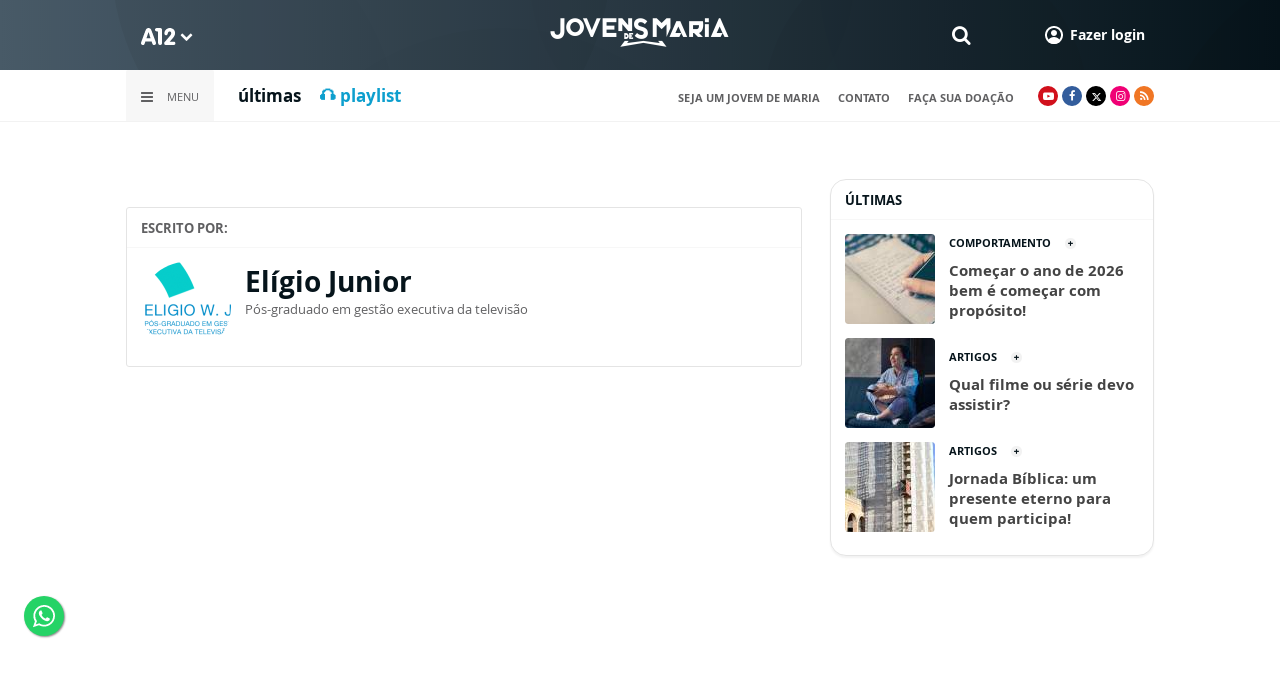

--- FILE ---
content_type: text/html; charset=UTF-8
request_url: https://www.a12.com/jovensdemaria/artigos/eligio-junior
body_size: 12491
content:
<!DOCTYPE html>
<html lang="pt-BR">

<head>
			<meta http-equiv="Content-Security-Policy" content="upgrade-insecure-requests">
		<meta name="viewport" content="width=device-width, initial-scale=1.0">

	<meta charset="utf-8"/>
<title>Artigos do Elígio Junior</title>
<meta property="revisit-after" content="30 days"/>
<meta property="og:title" content="Artigos do Elígio Junior"/>
<meta name="keywords" content="Elígio Junior"/>
<meta name="description" content="Elígio Junior"/>
<meta property="og:description" content="Elígio Junior"/>
<meta property="og:site_name" content=""/>
<meta property="og:type" content="website"/>
<meta property="og:url" content="https://www.a12.com/jovensdemaria/artigos/eligio-junior"/>
<meta property="og:image" content="https://images.a12.com/source/files/c/12068/eligio_600-315-79-0.jpg"/>
<link href="/source/icon/6/favicon.ico" type="image/x-icon" rel="icon"/><link href="/source/icon/6/favicon.ico" type="image/x-icon" rel="shortcut icon"/>	<meta property="og:image:width" content="600"/>
	<meta property="og:image:height" content="315"/>
	<script type="text/javascript">
</script>

<!-- Gerenciador de cookies Adopt -->
<meta name="adopt-website-id" content="8d733dc4-5898-4d4c-a9db-222caf53be93" />
<script src="//tag.goadopt.io/injector.js?website_code=8d733dc4-5898-4d4c-a9db-222caf53be93" 
class="adopt-injector"></script>

<!-- Google Tag Manager -->
 <script>(function(w,d,s,l,i){w[l]=w[l]||[];w[l].push({'gtm.start':
new Date().getTime(),event:'gtm.js'});var f=d.getElementsByTagName(s)[0],
j=d.createElement(s),dl=l!='dataLayer'?'&l='+l:'';j.async=true;j.src=
'https://www.googletagmanager.com/gtm.js?id='+i+dl;f.parentNode.insertBefore(j,f);
})(window,document,'script','dataLayer','GTM-WN6PRFC');</script>
<!-- End Google Tag Manager -->

<!--  Script para remover os parâmetros automáticos do google  -->
<script src="https://santuarionacional.org.br/revive/revive-cleaner-3.js"></script>


<!-- Google Ads -->
<!-- Global site tag (gtag.js) - Google Ads: 793257213 -->
<script async src="https://www.googletagmanager.com/gtag/js?id=AW-793257213"></script>
<script>
  window.dataLayer = window.dataLayer || [];
  function gtag(){dataLayer.push(arguments);}
  gtag('js', new Date());

  gtag('config', 'AW-793257213');
</script>

<!-- Google Ads -Complemento da AdOpt para o bloqueio da Tag no gerenciador de cookies -->

<script>
      window.top.firedTags = function (tags) {
        const acceptedTags = tags.filter((tag) => tag.accept);
        console.log("acceptedTags: ", acceptedTags);
        acceptedTags.forEach((tag) => {
          if (tag.id === "dXohE2I_c0") {
            addGoogleAnalytics();
          }
        });
      };
      function addGoogleAnalytics() 

{
       
        const scriptGA1 = document.createElement("script");

        scriptGA1.src =  "https://www.googletagmanager.com/gtag/js?id=AW-793257213";

        scriptGA1.async = true;
 
        const scriptGA2 = document.createElement("script");

        scriptGA2.type = "text/javascript";

        const code = `

        console.log('rodou')

        window.dataLayer = window.dataLayer || [];

        function gtag(){dataLayer.push(arguments);}

        gtag('js', new Date());

        gtag('config', 'AW-793257213');`;

        scriptGA2.appendChild(document.createTextNode(code));
 
        document.head.appendChild(scriptGA1);

        document.head.appendChild(scriptGA2);


}
</script>

<style>
    /*  Menu mobile sobrepõe outros itens */
.mobile-menu.mobile-menu--active{
    z-index: 999999999 !important;
}
</style>

<!-- Script para remover banner nativo audimae -->
<script>
    document.addEventListener("DOMContentLoaded", function() {
        $("#audimaWidgetBanner").remove();  
    });
</script>

	<link rel="stylesheet" href="/source/fonts/Open_Sans/font.css?no-cache=1">

	<link rel="stylesheet" href="/source/dist/wg-plugins.min.css?20250124" disabled="disabled"/>

	<link rel="stylesheet" href="/source/dist/_skins.css?20250124"/>
	<link rel="stylesheet" href="/source/dist/wg-critical.min.css?20250124"/>
	<link rel="stylesheet" href="/source/dist/widgets.min.css?20250124"/>

	<link rel="stylesheet" href="/source/dist/wg-styles.min.css?20250124" disabled="disabled"/>

	<link rel="stylesheet" href="/source/dist/website.min.css?20250124"/>
	<link rel="stylesheet" href="/source/dist/wg-skin.min.css?20250124"/>
	<style>
		.rodape-a12 {
  max-width: 1880px;
  margin: 0 auto;
  display: grid;
  grid-gap: 1rem;
  grid-template-columns: repeat(auto-fit, minmax(165px, 1fr));
    
    
    background-size: 5.66px 5.66px;
}

.widget.w016 .widget__content .title {
    display: none
}

.grid__line.grid__line--footer {
    border-top: 1px solid #ccc;
    padding-top: 80px;
    margin-top: 50px;
    background-image: linear-gradient(45deg, #ededed 37.50%, #e3e3e3 37.50%, #e3e3e3 50%, #ededed 50%, #ededed 87.50%, #e3e3e3 87.50%, #e3e3e3 100%);
    background-size: 5.66px 5.66px;
}

#mapa {
    padding: 80px 0 0 0;
}

a.redacao-mapa {
    color: #0d9fce !important;
}

a.santuario-mapa {
    color: #063f5b !important;
}

a.tv-mapa {
    color: #e7793f !important;
}

a.radio-mapa {
    color: #2553c6 !important;
}

a.pop-mapa {
    color: #e80b8c !important;
}

a.editora-mapa {
    color: #c1bf69 !important;
}

a.redentorista-mapa {
    color: #62dcb5 !important;
}

a.links-mapa {
    color: #8a8a8a !important;
    font-weight: 300 !important;
}

a.doacao-mapa {
    color: #28b363 !important;
    font-size: 16px;
    font-weight: 900 !important;
}

a.revista-mapa {
    color: #f8b003 !important;
    font-size: 16px;
    font-weight: 900 !important;
}


a.especiais-mapa {
    color: #8B4513 !important;
    font-size: 16px;
    font-weight: 900 !important;
}

a.comercial-mapa {
    color: #503a70 !important;
    font-size: 16px;
    font-weight: 900 !important;
}

a.editora-ideias-mapa {
     color: #ffa02c !important;
  }


a:hover.links-mapa {
    font-weight: 600 !important;
}

.mapa-do-site h2 {
    margin: 0 !important;
}

.mapa-do-site h2 a {
    font-size: 20px;
    font-weight: 800;
}

.mapa-do-site ul {
    padding: 0 0 0 10px;
}

.mapa-do-site li {
    margin: 0 0 10px 0;
}

.separador {
    border-left: 1px solid #e2e2e2;
}/* Destaques */#destaque-principal {
    padding: 30px 0 0 0;
}

#destaque-principal .info__hat {
    display: none;
}

.grid__line.grid__line--footer {
    border-top: 1px solid #f1f1f1;
    background-image: linear-gradient(45deg, #f7f7f7 37.50%, #fafafa 37.50%, #fafafa 50%, #f7f7f7 50%, #f7f7f7 87.50%, #fafafa 87.50%, #fafafa 100%);
}

.hr3 {
    border: 0;
    height: 1.5px;
    background-image: linear-gradient(to right, transparent, #CCC, transparent);
}


@media screen and (max-width: 1023px){
	.wg-view .widget.banner .widget__content{
  	height:100% !important;
	}
}

 .wg-view .dropdown .dropdown__list ul .radio-pop {
    --primary-color: #ff0590 !important
}

.wg-view .dropdown .dropdown__list ul li:nth-child(8) {
     --primary-color: #0055a8 !important;
     --secondary-color: #0055a8 !important;
}

	</style>

	<link rel="stylesheet" href="/source/fonts/fontello/css/fontello.css" disabled>
	<link rel="stylesheet" href="/source/fonts/material-design-icons/css/material-icons.css"
		disabled>

	
	<script type="text/javascript">
		var globalLanguage = 'pt';
		var reCaptchaKey = '';
									reCaptchaKey = "6LdcryIUAAAAABT1YC0na7udTiH8R8iAooZR5rh2";
						</script>
	<base href="/">

	
    

    

    

    

</head>


<body class="
				wg-view 
				luto 
				light 
						" data-layout-style="background-color: #ffffff;">

		
		<form method="post" accept-charset="utf-8" data-wglist-params="WidgetBlockIds" action="/jovensdemaria/artigos/eligio-junior"><div style="display:none;"><input type="hidden" name="_method" value="POST"/></div>		<input type="hidden" name="Pages" id="pages" value="null"/>		<input type="hidden" name="Contents" id="contents" value="[168981,169059,168604,166734,135529,168602]"/>		<input type="hidden" name="PageCustom" id="pagecustom" value="null"/>		</form>		
			
	
		<script>
		var dataLayer = window.dataLayer || []
		var gtagData = {"event":"virtualPageView","logged_in_user":false,"pageCategory":"Listagem por Autor"};
		dataLayer.push(gtagData)
	</script>

	
	
	<div id="" class="grid__line grid__line--header " data-shade="light" >
	<div class="grid__line-background default gradient" style="">
					</div>
	<div class="grid__container grid__container--top-margin grid__container--bottom-margin" style="position: initial">
		<div class="grid__block" data-type="header" data-cols="12">
		<div class="widget header grid-stack-item " gs-x="0" gs-y="0" gs-w="12" gs-h="8" data-position="0">
	<div class="grid-stack-item-content widget__content">
		<header>

							<div class="header__mobo-upper">
					<div class="left">
												<div class="channels dropdown">
							<div class="channels__trigger dropdown__trigger">
								<img src="/source/img/a12-logo-mini.png" alt=""/>								<i class="icon-down-open"></i>
							</div>
							<div class="dropdown__list">
								<ul>
																			<li class="home-principal">
											<a href="https://www.a12.com"><strong>A12</strong></a>
										</li>
																			<li class="santuario-nacional">
											<a href="https://www.a12.com/santuario"><strong>Santuário Nacional</strong></a>
										</li>
																			<li class="redacao-a12">
											<a href="https://www.a12.com/redacaoa12"><strong>Redação A12</strong></a>
										</li>
																			<li class="novo-tv-aparecida">
											<a href="https://www.a12.com/tv"><strong>TV Aparecida</strong></a>
										</li>
																			<li class="radio-aparecida">
											<a href="https://www.a12.com/radio"><strong>Rádio Aparecida</strong></a>
										</li>
																			<li class="radio-pop">
											<a href="https://www.a12.com/radio-pop"><strong>Rádio Pop</strong></a>
										</li>
																			<li class="redentoristas">
											<a href="https://www.a12.com/redentoristas"><strong>Redentoristas</strong></a>
										</li>
																			<li class="">
											<a href="https://editorasantuario.com.br/"><strong>Editora Santuário</strong></a>
										</li>
																			<li class="">
											<a href="https://www.editoraideiaseletras.com.br/"><strong>Editora Ideias & Letras</strong></a>
										</li>
																			<li class="campanha-dos-devotos">
											<a href="https://www.a12.com/familiadosdevotos"><strong>Família dos Devotos</strong></a>
										</li>
																	</ul>
							</div>
						</div>
											</div>
					<div class="right">
						
												<div class="search">
							<form method="GET" action="https://www.a12.com/jovensdemaria/busca">
								<input type="text" name="q">	
							</form>
							<i class="search__trigger icon-search"></i>
						</div>
											

													<div class="user">
								<a href="https://www.a12.com/entrar" class="user__trigger">
									<img src="/source/img/user-icon.svg" alt=""/> 
									<span>Fazer login</span>
								</a>
							</div>
											</div>
				</div>
			
			<div class="header__primary is-home--false">
				<div class="bg
										"
					>
				</div>

				<div class="container">
					<div class="left">
												<div class="channels dropdown">
							<div class="channels__trigger dropdown__trigger">
								<img src="/source/img/a12-reduced-logo.svg" alt=""/>								<i class="icon-down-open"></i>
							</div>
							<div class="dropdown__list">
								<ul>
																			<li class="home-principal">
											<a href="https://www.a12.com"><strong>A12</strong></a>
										</li>
																			<li class="santuario-nacional">
											<a href="https://www.a12.com/santuario"><strong>Santuário Nacional</strong></a>
										</li>
																			<li class="redacao-a12">
											<a href="https://www.a12.com/redacaoa12"><strong>Redação A12</strong></a>
										</li>
																			<li class="novo-tv-aparecida">
											<a href="https://www.a12.com/tv"><strong>TV Aparecida</strong></a>
										</li>
																			<li class="radio-aparecida">
											<a href="https://www.a12.com/radio"><strong>Rádio Aparecida</strong></a>
										</li>
																			<li class="radio-pop">
											<a href="https://www.a12.com/radio-pop"><strong>Rádio Pop</strong></a>
										</li>
																			<li class="redentoristas">
											<a href="https://www.a12.com/redentoristas"><strong>Redentoristas</strong></a>
										</li>
																			<li class="">
											<a href="https://editorasantuario.com.br/"><strong>Editora Santuário</strong></a>
										</li>
																			<li class="">
											<a href="https://www.editoraideiaseletras.com.br/"><strong>Editora Ideias & Letras</strong></a>
										</li>
																			<li class="campanha-dos-devotos">
											<a href="https://www.a12.com/familiadosdevotos"><strong>Família dos Devotos</strong></a>
										</li>
																	</ul>
							</div>
						</div>
												<div class="m-menu-trigger">
							<i class="icon-menu"></i>
							<span class="menu">MENU</span>
						</div>
					</div>
					<div class="center">
												<a href="https://www.a12.com/jovensdemaria" class="logo" target="_self">
							<img src="https://images.a12.com/source/files/c/274329/logo_jm_b_h-07-07-01-01-425864_235-39-0-0.jpg" title="logo jm b h-07-07-01-01" alt="logo jm b h-07-07-01-01"/>						</a>
												<!-- 
							a classe m-title faz com que a tile apareça quando o menu mobo abrir.
							neste caso mostramos o mesmo logo (nada muda para o usuario final)
						-->
												<a href="https://www.a12.com/jovensdemaria" class="logo m-title">
							<img src="https://images.a12.com/source/files/c/274329/logo_jm_b_h-07-07-01-01-425864_235-39-0-0.jpg" title="logo jm b h-07-07-01-01" alt="logo jm b h-07-07-01-01"/>						</a>
											</div>
					<div class="right">
												<div class="search">
							<form method="GET" action="https://www.a12.com/jovensdemaria/busca">
								<input type="text" name="q">	
							</form>
							<i class="search__trigger icon-search"></i>
						</div>
						
						


													<div class="user">
																	<a href="https://www.a12.com/entrar" class="user__trigger">
										<img src="/source/img/user-icon.svg" alt=""/> 
										<span>Fazer login</span>
									</a>
															</div>
											</div>
				</div>
			</div>
							<div class="header__secondary">
					<div class="container">
						<div class="left">
							<div class="menu dropdown">
								<div class="menu__trigger dropdown__trigger">
									<i class="icon-menu"></i>
									<span>Menu</span>
								</div>
								<div class="dropdown__list">
									<ul >



	            
		<li class="channel__item">
			<span>Quem somos</span>
						<div class="dropdown__list-aux">
				<p>Quem somos</p>
		        <ul >



			<li class="channel__item">         
			<a href="https://www.a12.com/jovensdemaria/quem-somos-1" target="_self">
				Projeto Jovens de Maria			</a>
		</li>
				<li class="channel__item">         
			<a href="https://www.a12.com/area-do-devoto/jovens-de-maria/cadastro?passo=dados-pessoais" target="_self">
				Cadastro			</a>
		</li>
				<li class="channel__item">         
			<a href="https://www.a12.com/area-do-devoto/doacao-jovens-de-maria" target="_self">
				Doação			</a>
		</li>
				<li class="channel__item">         
			<a href="https://www.a12.com/jovensdemaria/videos/fala-compadre/falacompadre" target="_self">
				Fala ComPadre			</a>
		</li>
	</ul>			</div>
					</li>
		            
		<li class="channel__item">
			<span>Artigos</span>
						<div class="dropdown__list-aux">
				<p>Artigos</p>
		        <ul >



			<li class="channel__item">         
			<a href="https://www.a12.com/jovensdemaria/artigos/santuario-nacional" target="_self">
				Santuário Nacional			</a>
		</li>
				<li class="channel__item">         
			<a href="https://www.a12.com/jovensdemaria/artigos/crescendo-na-fe" target="_self">
				Crescendo na Fé			</a>
		</li>
				<li class="channel__item">         
			<a href="https://www.a12.com/jovensdemaria/videos/fala-compadre/falacompadre" target="_self">
				Fala ComPadre			</a>
		</li>
	</ul>			</div>
					</li>
		            
		<li class="channel__item">
			<span>Fique sabendo</span>
						<div class="dropdown__list-aux">
				<p>Fique sabendo</p>
		        <ul >



			<li class="channel__item">         
			<a href="https://www.a12.com/jovensdemaria/jovens-em-jornada/jornada-biblica" target="_self">
				Jornada Bíblica			</a>
		</li>
				<li class="channel__item">         
			<a href="https://www.a12.com/jovensdemaria/videos/fala-compadre/falacompadre" target="_self">
				Fala ComPadre			</a>
		</li>
				<li class="channel__item">         
			<a href="https://www.a12.com/jovensdemaria/desafio-da-semana/desafio-da-semana" target="_self">
				Desafio da Semana			</a>
		</li>
				<li class="channel__item">         
			<a href="https://www.a12.com/reze-no-santuario/santo-do-dia" target="_self">
				Santos da Igreja			</a>
		</li>
	</ul>			</div>
					</li>
				<li class="channel__item">         
			<a href="https://www.a12.com/jovensdemaria/testejm" target="_self">
				TestesJM			</a>
		</li>
				<li class="channel__item">         
			<a href="https://www.a12.com/jovensdemaria/playlist-jm" target="_self">
				Música			</a>
		</li>
				<li class="channel__item">         
			<a href="http://mflip.com.br/pub/santuarionacional/?flip=collection" target="_self">
				Acervo Completo			</a>
		</li>
				<li class="channel__item">         
			<a href="https://www.a12.com/jovensdemaria/proposta-espaco-digital/#contato" target="_self">
				Contato			</a>
		</li>
	</ul>								</div>
							</div>
							<div class="quick-access">
																		<a href="https://www.a12.com/jovensdemaria#ultimas" class="">últimas</a>
																				<a href="https://www.a12.com/jovensdemaria/playlist-jm" class="redacao-a12">🎧 playlist</a>
																	</div>
						</div>
						<div class="right">
							<div class="quick-access">
																		<a href="https://www.a12.com/area-do-devoto/jovens-de-maria/cadastro">seja um jovem de maria</a>
																				<a href="https://www.a12.com/area-do-devoto/central-de-ajuda/contato">contato</a>
																				<a href="https://www.a12.com/area-do-devoto/doacao-jovens-de-maria">faça sua doação</a>
																	</div>
							<div class="social">
																	<a href="https://www.youtube.com/jovensdemaria" target="_blank" class="youtube"><i class="icon-youtube-play"></i></a>
																									<a href="https://www.facebook.com/jovensdemaria" target="_blank" class="facebook"><i class="icon-facebook"></i></a>
																									<a href="https://www.twitter.com/jovensdemaria_" target="_blank" class="twitter"><i class="icon-twitter"></i></a>
																									<a href="https://www.instagram.com/jovensdemariaoficial/" target="_blank" class="instagram"><i class="icon-instagram"></i></a>
																																									<a target="_blank" href="/source/feed/jovens-de-maria-rss.xml" class="rss"><i class="icon-rss-1"></i></a>
															</div>
						</div>
					</div>
				</div>
					</header>
	</div>
</div>

<div class="HeaderOne__m-menu ">
  <div class="backdrop m-menu-close"></div>
  <aside style="--title-bg-color: #F0F0F0">
    <nav>
      <p class="title m-menu-close">
        <span class="trigger">
          <i class="icon-cancel"></i>
          <span>Fechar</span>
        </span>
              </p>
      
    <ul>
              <li class="submenu ">
                      <span>
                            Quem somos            </span>
          
                                    <div>
                <p class="title">
                  <span class="trigger">
                    <i class="icon-left"></i>
                    <span>Quem somos</span>
                  </span>
                </p>
              
              
    <ul>
              <li class="">
                      <a href="https://www.a12.com/jovensdemaria/quem-somos-1" target="_self">
              Projeto Jovens de Maria            </a>
          
          
        </li>
              <li class="">
                      <a href="https://www.a12.com/area-do-devoto/jovens-de-maria/cadastro?passo=dados-pessoais" target="_self">
              Cadastro            </a>
          
          
        </li>
              <li class="">
                      <a href="https://www.a12.com/area-do-devoto/doacao-jovens-de-maria" target="_self">
              Doação            </a>
          
          
        </li>
              <li class="">
                      <a href="https://www.a12.com/jovensdemaria/videos/fala-compadre/falacompadre" target="_self">
              Fala ComPadre            </a>
          
          
        </li>
          </ul>

                            </div>
                      
        </li>
              <li class="submenu ">
                      <span>
                            Artigos            </span>
          
                                    <div>
                <p class="title">
                  <span class="trigger">
                    <i class="icon-left"></i>
                    <span>Artigos</span>
                  </span>
                </p>
              
              
    <ul>
              <li class="">
                      <a href="https://www.a12.com/jovensdemaria/artigos/santuario-nacional" target="_self">
              Santuário Nacional            </a>
          
          
        </li>
              <li class="">
                      <a href="https://www.a12.com/jovensdemaria/artigos/crescendo-na-fe" target="_self">
              Crescendo na Fé            </a>
          
          
        </li>
              <li class="">
                      <a href="https://www.a12.com/jovensdemaria/videos/fala-compadre/falacompadre" target="_self">
              Fala ComPadre            </a>
          
          
        </li>
          </ul>

                            </div>
                      
        </li>
              <li class="submenu ">
                      <span>
                            Fique sabendo            </span>
          
                                    <div>
                <p class="title">
                  <span class="trigger">
                    <i class="icon-left"></i>
                    <span>Fique sabendo</span>
                  </span>
                </p>
              
              
    <ul>
              <li class="">
                      <a href="https://www.a12.com/jovensdemaria/jovens-em-jornada/jornada-biblica" target="_self">
              Jornada Bíblica            </a>
          
          
        </li>
              <li class="">
                      <a href="https://www.a12.com/jovensdemaria/videos/fala-compadre/falacompadre" target="_self">
              Fala ComPadre            </a>
          
          
        </li>
              <li class="">
                      <a href="https://www.a12.com/jovensdemaria/desafio-da-semana/desafio-da-semana" target="_self">
              Desafio da Semana            </a>
          
          
        </li>
              <li class="">
                      <a href="https://www.a12.com/reze-no-santuario/santo-do-dia" target="_self">
              Santos da Igreja            </a>
          
          
        </li>
          </ul>

                            </div>
                      
        </li>
              <li class="">
                      <a href="https://www.a12.com/jovensdemaria/testejm" target="_self">
              TestesJM            </a>
          
          
        </li>
              <li class="">
                      <a href="https://www.a12.com/jovensdemaria/playlist-jm" target="_self">
              Música            </a>
          
          
        </li>
              <li class="">
                      <a href="http://mflip.com.br/pub/santuarionacional/?flip=collection" target="_self">
              Acervo Completo            </a>
          
          
        </li>
              <li class="">
                      <a href="https://www.a12.com/jovensdemaria/proposta-espaco-digital/#contato" target="_self">
              Contato            </a>
          
          
        </li>
          </ul>
    </nav>
      </aside>
</div>		</div>
			</div>
</div><div id="" class="grid__line grid__line--reserved " data-shade="initial" >
	<div class="grid__line-background default " style="">
					</div>
	<div class="grid__container grid__container--center grid__container--top-margin grid__container--bottom-margin">
		<div class="grid__block" data-type="content" data-cols="8" reserved>
			
	<div class="wg-author">
		<div class="wg-author__head">Escrito por:</div>
		<div class="author">
			<img src="https://images.a12.com/source/files/c/12068/eligio_90-90-184-0.jpg" width="90" height="90" title="eligio JM" alt="eligio JM"/>			<div class="author__info">
									<h1><a href="https://www.a12.com/jovensdemaria/artigos/eligio-junior" class="author__name link">Elígio Junior</a></h1>
				
				<p>Pós-graduado em gestão executiva da televisão</p>
				<div class="author__social">
														</div>
			</div>
		</div>
	</div>

<div class="wg-content-list" data-search-path="https://www.a12.com/jovensdemaria/ajax-lista-por-autor/eligio-junior">
			<ul>
		</ul>
		<button class="wg-btn wg-btn--block wg-content-list__load">Carregar Mais</button>
	</div>

		</div>
		<aside class="grid__block " data-type="sidebar" data-cols="4">
			<div 
	id=""
	class="grid-stack-item widget text   " 
	data-shade="" 
	gs-x="0" gs-y="69" gs-w="4" gs-h="1" data-position="0"  
>
	<div class="grid-stack-item-content widget__content   ">
		<div class="wg-text ">
			<style>.grid__line.grid__line--header{background-image:none !important; background-color:#373737 !important;}</style> .		</div>
	</div>
</div><div 
	id=""
	class="grid-stack-item widget spacer   " gs-x="0" gs-y="70" gs-w="4" gs-h="5" data-position="0"  
	style=""
	data-mobile-view=""
>
	<div class="grid-stack-item-content widget__content line">
			</div>
</div><div class="widget w030 grid-stack-item   " gs-x="0" gs-y="75" gs-w="4" gs-h="19" data-position="0"  data-shade="inherit">
	<div class="widget__content grid-stack-item-content">
		<div class="head">
			<span class="head__hat">Facebook</span>
		</div>
		<div class="embed">
							<div class="fb-page" data-href="https://www.facebook.com/jovensdemaria/?ref=br_rs" data-small-header="false" data-adapt-container-width="true" data-hide-cover="false" data-show-facepile="true"></div>
					</div>
	</div>
</div><div class="widget w018 grid-stack-item   " gs-x="0" gs-y="0" gs-w="4" gs-h="27" data-position="0"  data-shade="inherit">
	<div class="widget__content grid-stack-item-content">
		<div class="head">ÚLTIMAS</div>
				<ul>
						<li>
				<a href="https://www.a12.com/jovensdemaria/artigos/comportamento/comecar-o-ano-de-2026-bem-e-comecar-com-proposito">
											<span class="img-holder ">
														<span style="background-image: url(https://images.a12.com/source/files/c/366272/metas-2026-180262_90-90-712-0.jpg);" alt="" title=""></span>
						</span>
										<span class="info">
													<span class="info__hat">Comportamento</span>
												<span class="info__title">
							Começar o ano de 2026 bem é começar com propósito!																
						</span>
					</span>
				</a>
			</li>
						<li>
				<a href="https://www.a12.com/jovensdemaria/artigos/qual-filme-ou-serie-devo-assistir">
											<span class="img-holder ">
														<span style="background-image: url(https://images.a12.com/source/files/c/366518/RJM_Nov25_Valores-828214_90-90-130-0.jpg);" alt="" title=""></span>
						</span>
										<span class="info">
													<span class="info__hat">Artigos</span>
												<span class="info__title">
							Qual filme ou série devo assistir?																
						</span>
					</span>
				</a>
			</li>
						<li>
				<a href="https://www.a12.com/jovensdemaria/artigos/jornada-biblica-um-presente-eterno-para-quem-participa">
											<span class="img-holder ">
														<span style="background-image: url(https://images.a12.com/source/files/c/361805/Fachada_Oeste-215019_90-90-134-0.jpg);" alt="" title=""></span>
						</span>
										<span class="info">
													<span class="info__hat">Artigos</span>
												<span class="info__title">
							Jornada Bíblica: um presente eterno para quem participa!																
						</span>
					</span>
				</a>
			</li>
					</ul>
			</div>
</div><div id="" class="widget banner grid-stack-item 
	 
			"
	data-skin=""
	gs-x="0" gs-y="27" gs-w="4" gs-h="42" data-position="0" >
	<div class="widget__content grid-stack-item-content transparent-bg">
		<div class="d-view">
					<!--/*
  *
  * Zona 600x300 - DOAÇÃO
  *
  */-->

<ins data-revive-zoneid="543" data-revive-id="f6712d781dabb1b9810c3a874129b9ef"></ins>
<script async src="//revive.a12.com/www/delivery/asyncjs.php"></script>				</div>
		<div class="m-view">
					<!--/*
  *
  * Zona 250x250 - DOAÇÃO
  *
  */-->

<ins data-revive-zoneid="542" data-revive-id="f6712d781dabb1b9810c3a874129b9ef"></ins>
<script async src="//revive.a12.com/www/delivery/asyncjs.php"></script>				</div>
	</div>
</div>		</aside>
			</div>
</div><div id="" class="grid__line " data-shade="light" >
	<div class="grid__line-background default " style="">
							<div class="grid__line-background--image">
				<picture class="image">
										<img class="force-img" src="https://images.a12.com/source/files/c/152527/background_jm_1920-763-0-0.jpg" style="object-position: top center;" alt="" loading="lazy">
				</picture>
			</div>
			</div>
	<div class="grid__container grid__container--center grid__container--bottom-margin">
		<aside class="grid__block grid__block--left" data-type="content" data-cols="4">
			<div class="widget w011 grid-stack-item   " gs-x="0" gs-y="0" gs-w="4" gs-h="6" data-position="0"  data-shade="inherit">
	<div class="widget__content grid-stack-item-content">
		<div class="d-view">
			<div>
				<div class="title">
					papa				</div>
									<div class="access">
						<a href="https://www.a12.com/jovensdemaria/noticias/papa">ver todos</a>
				</div>
							</div>
		</div>
		<div class="m-view">
			<div>
				<span class="title">papa</span>
									<div class="access">
						<a href="https://www.a12.com/jovensdemaria/noticias/papa">ver todos</a>
				</div>
							</div>
		</div>
	</div>
</div><div class="widget w006 grid-stack-item   " gs-x="0" gs-y="6" gs-w="4" gs-h="8" data-position="0"  data-shade="inherit">
	<div class="widget__content grid-stack-item-content">
				<a href="https://www.a12.com/jovensdemaria/noticias/papa-convoca-jovens-a-serem-protagonistas-no-combate-as-drogas">
			<span class="img-holder  ">
								<span style="background-image: url(https://images.a12.com/source/files/c/358423/combate_as_drogas-317440_90-90-807-0.jpg);" alt="Papa convoca jovens a serem protagonistas no combate às drogas " title="Papa convoca jovens a serem protagonistas no combate às drogas "></span>			</span>
			<span class="info">
				<span class="info__hat">Notícias</span>
				<span class="info__title">
					Papa convoca jovens a serem protagonistas no combate às drogas 		
				</span>
								
			</span>
		</a>
			</div>
</div>		</aside>
		<div class="grid__block" data-type="content" data-cols="4">
			<div class="widget w011 grid-stack-item   " gs-x="0" gs-y="0" gs-w="4" gs-h="6" data-position="0"  data-shade="inherit">
	<div class="widget__content grid-stack-item-content">
		<div class="d-view">
			<div>
				<div class="title">
					dica de cinema				</div>
									<div class="access">
						<a href="https://www.a12.com/jovensdemaria/artigos/dica-de-cinema">ver todos</a>
				</div>
							</div>
		</div>
		<div class="m-view">
			<div>
				<span class="title">dica de cinema</span>
									<div class="access">
						<a href="https://www.a12.com/jovensdemaria/artigos/dica-de-cinema">ver todos</a>
				</div>
							</div>
		</div>
	</div>
</div><div class="widget w006 grid-stack-item   " gs-x="0" gs-y="6" gs-w="4" gs-h="8" data-position="0"  data-shade="inherit">
	<div class="widget__content grid-stack-item-content">
				<a href="https://www.a12.com/jovensdemaria/artigos/dica-de-cinema/10-filmes-para-ter-esperanca-em-tempos-dificeis">
			<span class="img-holder  ">
								<span style="background-image: url(https://images.a12.com/source/files/c/259538/Jovem_assiste_alegre_feliz_um_filme-883053_90-90-17-0.jpg);" alt="10 Filmes para ter esperança em tempos difíceis " title="10 Filmes para ter esperança em tempos difíceis "></span>			</span>
			<span class="info">
				<span class="info__hat">Dica de Cinema</span>
				<span class="info__title">
					10 Filmes para ter esperança em tempos difíceis 		
				</span>
								
			</span>
		</a>
			</div>
</div>		</div>
		<aside class="grid__block grid__block--right" data-type="content" data-cols="4">
			<div class="widget w011 grid-stack-item   " gs-x="0" gs-y="0" gs-w="4" gs-h="6" data-position="0"  data-shade="inherit">
	<div class="widget__content grid-stack-item-content">
		<div class="d-view">
			<div>
				<div class="title">
					comportamento				</div>
									<div class="access">
						<a href="https://www.a12.com/jovensdemaria/artigos/comportamento">ver todos</a>
				</div>
							</div>
		</div>
		<div class="m-view">
			<div>
				<span class="title">comportamento</span>
									<div class="access">
						<a href="https://www.a12.com/jovensdemaria/artigos/comportamento">ver todos</a>
				</div>
							</div>
		</div>
	</div>
</div><div class="widget w006 grid-stack-item   " gs-x="0" gs-y="6" gs-w="4" gs-h="8" data-position="0"  data-shade="inherit">
	<div class="widget__content grid-stack-item-content">
				<a href="https://www.a12.com/jovensdemaria/artigos/comportamento/como-eu-posso-ficar-tranquilo-antes-de-fazer-as-provas">
			<span class="img-holder  ">
								<span style="background-image: url(https://images.a12.com/source/files/c/313522/prova_estudo_jovem_estuda_jovem_faz_prova-856435_90-90-134-0.jpg);" alt="Como eu posso ficar tranquilo antes de fazer as provas?" title="Como eu posso ficar tranquilo antes de fazer as provas?"></span>			</span>
			<span class="info">
				<span class="info__hat">Comportamento</span>
				<span class="info__title">
					Como eu posso ficar tranquilo antes de fazer as provas?		
				</span>
								
			</span>
		</a>
			</div>
</div>		</aside>
			</div>
</div><div id="" class="grid__line " data-shade="light" >
	<div class="grid__line-background default " style="">
					</div>
	<div class="grid__container grid__container--center grid__container--top-margin grid__container--bottom-margin">
		<div class="grid__block" data-type="content" data-cols="12">
					</div>
			</div>
</div><div id="" class="grid__line " data-shade="light" >
	<div class="grid__line-background default " style="">
					</div>
	<div class="grid__container grid__container--full grid__container--top-margin">
		<div class="grid__block" data-type="content" data-cols="12">
			<div 
	id=""
	class="grid-stack-item widget text   " 
	data-shade="" 
	gs-x="0" gs-y="0" gs-w="12" gs-h="7" data-position="0"  
>
	<div class="grid-stack-item-content widget__content   ">
		<div class="wg-text ">
			<img src="/source/files/originals/Rodape_Jovens_de_Maria.png" alt="" title="" style="margin-bottom:-0px; display:block; margin-left:auto; margin-right:auto"><div style="border-bottom: 5px solid #fad11e; height:5px; width:100%;"></div>		</div>
	</div>
</div>		</div>
			</div>
</div><div id="" class="grid__line grid__line--footer " data-shade="light" >
	<div class="grid__line-background default " style="">
					</div>
	<div class="grid__container grid__container--full grid__container--top-margin grid__container--bottom-margin" style="position: initial">
		<div class="grid__block" data-type="footer" data-cols="12">
			<div 
  id="" 
  class="grid-stack-item widget Code 
   
   
   
    " 
  gs-x="0" gs-y="0" gs-w="12" gs-h="61" data-position="0" >
	<div class="grid-stack-item-content widget__content ">
    <!-- CODE DESCRIPTION -->
    <span class="code-description">Código Personalizado</span>
    <!-- CSS -->
          <style class="wg-custom-css">.rodape-a12 {
  max-width: 1880px;
  margin: 0 auto;
  display: grid;
  grid-gap: 1rem;
  grid-template-columns: repeat(auto-fit, minmax(165px, 1fr));
    
    
    background-size: 5.66px 5.66px;
}

.widget.w016 .widget__content .title {
    display: none
}

.grid__line.grid__line--footer {
    border-top: 1px solid #ccc;
    padding-top: 80px;
    margin-top: 0px;
    background-image: linear-gradient(45deg, #ededed 37.50%, #e3e3e3 37.50%, #e3e3e3 50%, #ededed 50%, #ededed 87.50%, #e3e3e3 87.50%, #e3e3e3 100%);
    background-size: 5.66px 5.66px;
}

#mapa {
    padding: 80px 0 0 0;
}

a.redacao-mapa {
    color: #0d9fce !important;
}

a.santuario-mapa {
    color: #063f5b !important;
}

a.tv-mapa {
    color: #2359eb !important;
}

a.radio-mapa {
    color: #2553c6 !important;
}

a.pop-mapa {
    color: #e80b8c !important;
}

a.editora-mapa {
    color: #c1bf69 !important;
}

a.redentorista-mapa {
    color: #62dcb5 !important;
}

a.links-mapa {
    color: #8a8a8a !important;
    font-weight: 300 !important;
}

a.doacao-mapa {
    color: #28b363 !important;
    font-size: 16px;
    font-weight: 900 !important;
}

a.revista-mapa {
    color: #f8b003 !important;
    font-size: 16px;
    font-weight: 900 !important;
}


a.especiais-mapa {
    color: #8B4513 !important;
    font-size: 16px;
    font-weight: 900 !important;
}

a.comercial-mapa {
    color: #503a70 !important;
    font-size: 16px;
    font-weight: 900 !important;
}


a:hover.links-mapa {
    font-weight: 600 !important;
}

.mapa-do-site h2 {
    margin: 0 !important;
}

.mapa-do-site h2 a {
    font-size: 20px;
    font-weight: 800;
}

.mapa-do-site ul {
    padding: 0 0 0 20px;
}

.mapa-do-site li {
    margin: 0 0 10px 0;
}

.separador {
    border-left: 1px solid #e2e2e2;
}/* Destaques */#destaque-principal {
    padding: 30px 0 0 0;
}

#destaque-principal .info__hat {
    display: none;
}

.grid__line.grid__line--footer {
    border-top: 1px solid #f1f1f1;
    background-image: linear-gradient(45deg, #f7f7f7 37.50%, #fafafa 37.50%, #fafafa 50%, #f7f7f7 50%, #f7f7f7 87.50%, #fafafa 87.50%, #fafafa 100%);
}

.hr3 {
    border: 0;
    height: 1.5px;
    background-image: linear-gradient(to right, transparent, #CCC, transparent);
}

.img-doacao-mapa {
		width: 100%;
    height: auto;
}
</style>        <!-- HTML -->
    <div class="wg-custom-html">
              <hr class="hr3">
<div style="text-align: center;"><i style="color: rgb(99, 99, 99); font-size: 13px;"><br></i></div><div style="text-align: center;"><i style="color: rgb(99, 99, 99); font-size: 13px;">Os textos, fotos, artes e vídeos do A12 estão protegidos pela legislação brasileira sobre direito autoral.&nbsp;</i></div><span style="font-size: 13px;"><div style="text-align: center;"><i style="color: rgb(99, 99, 99);">Não reproduza o conteúdo em outro meio de comunicação, eletrônico ou impresso, sem autorização expressa do A12 (faleconosco@santuarionacional.com).</i></div></span>
<p><br></p>

<!–- SANTUÁRIO -->

<div class="rodape-a12">
<div class="mapa-do-site">
<ul class="separador">
<li><h2><a href="https://www.a12.com/santuario" class="santuario-mapa">Santuário</a></h2></li>
<li><a href="https://www.a12.com/academia" class="links-mapa">academia marial</a></li>
<li><a href="https://www.a12.com/agua-de-aparecida" class="links-mapa">água mineral aparecida</a></li>
<li><a href="https://www.a12.com/cidadedoromeiro" class="links-mapa">cidade do romeiro</a></li>
<li><a href="https://www.a12.com/car" class="links-mapa">centro de apoio ao romeiro</a></li>
<li><a href="https://www.a12.com/eventos" class="links-mapa">centro de eventos pe. vitor</a></li>
<li><a href="https://www.a12.com/area-do-devoto/central-de-ajuda/contato" class="links-mapa">contato</a></li>
<li><a href="https://www.a12.com/area-do-devoto/doacao?campanha=4246" class="doacao-mapa">doação</a></li>
<li><a href="https://www.a12.com/familia" class="links-mapa">família dos devotos</a></li>
<li><a href="https://www.a12.com/santuario/historia-de-nossa-senhora-aparecida" class="links-mapa">história de nossa senhora</a></li>
<li><a href="https://www.a12.com/imprensa" class="links-mapa">imprensa</a></li>
<li><a href="https://www.a12.com/santuario/locais-turisticos" class="links-mapa">locais turísticos</a></li>
<li><a href="https://www.a12.com/loja"  target="_blank" class="links-mapa">loja oficial</a></li>
<li><a href="https://www.a12.com/santuario/noticias" class="links-mapa">notícias</a></li>
<li><a href="https://www.a12.com/santuario/festa-da-padroeira" class="especiais-mapa" class="links-mapa">novena e festa</a></li>
<li><a href="https://www.a12.com/santuario/santuario-em-numeros" class="links-mapa">o santuário</a></li>
<li><a href="https://www.a12.com/santuario/pastoral" class="links-mapa">pastoral</a></li>
<li><a href="https://www.a12.com/hotel" class="links-mapa">rainha hotéis</a></li>
<li><a href="https://www.a12.com/familiadosdevotos/revistadeaparecida" class="revista-mapa">revista de aparecida</a></li>
<li><a href="https://www.youtube.com/santuarioNacionaldeAparecida"  target="_blank" class="links-mapa">vídeos</a></li>
</ul>
  
  &nbsp;&nbsp;&nbsp;&nbsp;


<!–- BOTÃO DOAÇÃO -->

<a href="https://www.a12.com/area-do-devoto/doacao?campanha=4245"><img class="img-doacao-mapa" alt="" src="https://revive.a12.com/www/images/92a4ae9f0a3aae48d2dcddd881f95f9d.png"></a>
</div>
  

<!–- REDAÇÃO A12 -->

<div class="mapa-do-site">
<ul class="separador">
<li><h2><a href="https://www.a12.com/redacaoa12" class="redacao-mapa">Redação</a></h2></li>
<li><a href="https://www.a12.com/redacaoa12/aplicativo-rede-aparecida " class="links-mapa">aplicativo aparecida</a></li>
<li><a href="https://www.a12.com/campanhadafraternidade" class="links-mapa">campanha da fraternidade</a></li>
<li><a href="https://www.a12.com/redacaoa12/duvidas-religiosas" class="links-mapa">dúvidas religiosas</a></li>
<li><a href="https://www.a12.com/redacaoa12/espiritualidade" class="links-mapa">espiritualidade</a></li>
<li><a href="https://www.a12.com/redacaoa12/igreja" class="links-mapa">igreja</a></li>
<li><a href="https://www.a12.com/redacaoa12/infograficos" class="links-mapa">infográficos</a></li>
<li><a href="https://www.a12.com/redacaoa12/libras" class="links-mapa">libras</a></li>
<li><a href="https://www.a12.com/redacaoa12" class="links-mapa">notícias</a></li>
<li><a href="https://www.a12.com/redacaoa12/oracoes" class="links-mapa">orações</a></li>
<li><a href="https://www.a12.com/redacaoa12/santo-padre" class="links-mapa">papa</a></li>
<li><a href="https://www.youtube.com/portala12" target="_blank" class="links-mapa">vídeos</a></li>
<li><a href="https://www.a12.com/comercial" target="_blank" class="comercial-mapa">anuncie no A12</a></li>
</ul>
</div>

<!–- TV APARECIDA -->

<div class="mapa-do-site">
<ul class="separador">
<li><h2><a href="https://www.a12.com/tv" class="tv-mapa">TV Aparecida</a></h2></li>
<li><a href="https://www.a12.com/tv/noticias" class="links-mapa">notícias</a></li>
<li><a href="https://www.a12.com/tv/programacao" class="links-mapa">programação</a></li>
<li><a href="https://www.a12.com/tv/tv-ao-vivo" class="links-mapa">tv ao vivo</a> </i></li>
<li><a href="https://www.youtube.com/c/tvaparecidaoficial" target="_blank" class="links-mapa">vídeos</a></li>
</ul>
</div>

<!–- RÁDIO APARECIDA-->

<div class="mapa-do-site">
<ul class="separador">
<li><h2><a href="https://www.a12.com/radio" class="radio-mapa">Rádio Aparecida</a></h2></li>
<li><a href="https://www.a12.com/radio/noticias" class="links-mapa">notícias</a></li>
<li><a href="https://www.a12.com/radio-am" target="_blank" class="links-mapa">ouça ao vivo </i></a></li>
<li><a href="https://www.a12.com/radio/podcast-ra" class="links-mapa">podcast</a></li>
<li><a href="https://www.a12.com/radio/programacao" class="links-mapa">programação</a></li>
<li><a href="https://www.a12.com/radio/programas" class="links-mapa">programas</a></li>
<li><a href="https://www.youtube.com/user/radioaparecida" target="_blank" class="links-mapa">vídeos</a></li>
</ul>
</div>


<!–- RÁDIO POP-->

<div class="mapa-do-site">
<ul class="separador">
<li><h2><a href="https://www.a12.com/radio-pop" class="pop-mapa">Rádio POP</a></h2></li>
<li><a href="https://www.a12.com/radio-pop/bolsa-de-empregos" class="links-mapa">empregos</a></li>
<li><a href="https://www.a12.com/radio-pop/noticias" class="links-mapa">notícias</a></li>
<li><a href="https://www.a12.com/radio-pop-ouvir" target="_blank" class="links-mapa">ouça ao vivo</a> </i></li>
<li><a href="https://www.a12.com/radio-pop/programacao" class="links-mapa">programação</a></li>
<li><a href="https://www.youtube.com/user/909oficial" target="_blank" class="links-mapa">vídeos</a></li>
</ul>
</div>


<!–- REDENTORISTA -->

<div class="mapa-do-site">
<ul class="separador">
<li><h2><a href="https://www.a12.com/redentoristas" class="redentorista-mapa">Redentoristas</a></h2></li>
<li><a href="https://www.a12.com/redentoristas/historia-do-padre-vitor-coelho" class="links-mapa">história pe. vitor</a></li>
<li><a href="https://www.a12.com/redentoristas/hospedagem" class="links-mapa">hospedagem santo afonso</a></li>
<li><a href="https://www.a12.com/redentoristas/missionarios" class="links-mapa">missionários redentoristas</a></li>
<li><a href="https://www.a12.com/redentoristas/missoes" class="links-mapa">missões redentoristas</a></li>
<li><a href="https://www.a12.com/redentoristas/noticias" class="links-mapa">notícias</a></li>
<li><a href="https://www.a12.com/redentoristas/obras-sociais" class="links-mapa">obras sociais redentoristas</a></li>
<li><a href="https://www.a12.com/redentoristas/vocacional" class="links-mapa">secretariado vocacional</a></li>
</ul>
</div>


<!–- EDITORA SANTUÁRIO -->

<div class="mapa-do-site">
<ul class="separador">
<li><h2><a href="https://www.editorasantuario.com.br" class="editora-mapa">Editora Santuário</a></h2></li>
<li><a href="https://www.editorasantuario.com.br/biblias" target="_blank" class="links-mapa">bíblias</a></li>
<li><a href="https://www.editorasantuario.com.br/deus-conosco" target="_blank" class="links-mapa">deus conosco</a></li>
<li><a href="https://www.editorasantuario.com.br/livros" target="_blank" class="links-mapa">livros</a></li>
<li><a href="https://www.editorasantuario.com.br/outros-produtos" target="_blank" class="links-mapa">outros produtos</a></li>
</ul>
</div>


<!–- Editora Ideias & Letras -->

<div class="mapa-do-site">
<ul class="separador">
<li><h2><a href="https://www.editoraideiaseletras.com.br/" class="editora-ideias-mapa">Editora Ideias & Letras</a></h2></li>
<li><a href="https://www.editoraideiaseletras.com.br/livros" target="_blank" class="links-mapa">livros</a></li>
<li><a href="https://www.editoraideiaseletras.com.br/colecoes" target="_blank" class="links-mapa">coleções</a></li>
<li><a href="https://www.editoraideiaseletras.com.br/lancamentos" target="_blank" class="links-mapa">lançamentos</a></li>
<li><a href="https://www.editoraideiaseletras.com.br/ebook" target="_blank" class="links-mapa">ebook</a></li>
<li><a href="https://www.editoraideiaseletras.com.br/media/wysiwyg/Ideias_e_Letras/catalogo_completo.pdf" target="_blank" class="links-mapa">catálogo</a></li>
</ul>

</div></div>          </div>
    <!-- JS -->
              	</div>
</div><div 
	id=""
	class="widget FooterSimple grid-stack-item  " 
	gs-x="0" gs-y="61" gs-w="12" gs-h="9" data-position="0"  
	data-shade=""
	data-text="white"
>
	<div class="widget__content grid-stack-item-content">
		<footer>
			<div class="footer-content ">
				<div class="social">

					
																		<a href="https://www.facebook.com/jovensdemaria" target="_blank" rel="noopener noreferrer">
								<i class="icon-facebook"></i>
							</a>
																								<a href="https://twitter.com/jovensdemaria_" target="_blank" rel="noopener noreferrer">
								<i class="icon-twitter"></i>
							</a>
																																			<a href="https://www.instagram.com/jovensdemariaoficial/" target="_blank" rel="noopener noreferrer">
								<i class="icon-instagram"></i>
							</a>
																								<a href="https://www.youtube.com/jovensdemaria" target="_blank" rel="noopener noreferrer">
								<i class="icon-youtube"></i>
							</a>
																																					</div>
				
									<small>Esperamos você em nossas redes sociais ❤</small>
							</div>
		</footer>
	</div>
</div>
<div class="widget footer grid-stack-item " gs-x="0" gs-y="70" gs-w="12" gs-h="8" data-position="0"  data-shade="inherit">
	<div class="widget__content grid-stack-item-content  gradient">
		<footer class="">
			<div class="container">
				<div class="links">
											<a href="/">
							<img src="https://images.a12.com/source/files/c/209664/Logo_A12-713824_60-23-0-0.jpg" title="Logo A12" alt="Logo A12"/>						</a>
										<div class="links__primary">
											</div>
					<div class="links__secondary">
														<a href="https://www.a12.com/area-do-devoto/central-de-ajuda/politica-de-privacidade">Aviso de Privacidade</a>
																<a href="https://www.a12.com/santuario/relatorio-de-transparencia-e-igualdade-salarial-de-mulheres-e-homens">Rel. de Transparência</a>
																<a href="https://www.a12.com/santuario/programa-de-integridade">Programa de Integridade</a>
																<a href="https://www.a12.com/area-do-devoto/central-de-ajuda/politica-de-protecao-aos-direitos-autorais">Direitos Autorais</a>
														<a class="wg-open-report-error">Comunicar erro</a>
					</div>
				</div>
				<hr>
				<span class="copyright">© 2007 - 2026. A12 - Conectados pela fé.</span>
				<a href="http://www.widgrid.com.br/" target="_blank" class="phocus"><img src="/source/img/widgrid.svg" alt=""/></a>
			</div>
		</footer>
	</div>
</div>		</div>
			</div>
</div>
	<div class="form-message"></div>

	<div class="wg-video-lightbox" data-render-path="/wg/wg_video_lightbox">
    <a href="" class="close"><i class="icon-cancel"></i></a>
    <div class="mask"></div>
</div><div class="wg-lightbox wg-lightbox-boleto">
	<div class="wg-lightbox__mask"></div>
	<div class="panel">
		<span class="panel__close close"><i class="icon-cancel"></i></span>
		<p class="panel__title">Boleto</p>
		<iframe src=""></iframe>
	</div>
</div>




	<div class="wg-report-error">
	<div class="wg-report-error__box">
		<section class="wg-report-head">
			<p class="wg-report-head__title">
				Reportar erro!				<i class="icon-cancel"></i>
			</p>
			<p class="wg-report-head__text">
				Comunique-nos sobre qualquer erro de digitação, língua portuguesa, ou de uma informação equivocada que você possa ter encontrado nesta página:			</p>
		</section>
		<section class="wg-report-body">
			
			<h3 class="wg-report-body__title"></h3>

			<form method="post" accept-charset="utf-8" data-callback="wgReportErrorClose" class="wg-form ajax-form" novalidate="novalidate" action="https://www.a12.com/jovensdemaria/ajax-reportar-erro"><div style="display:none;"><input type="hidden" name="_method" value="POST" /></div>			<input type="hidden" name="content_url" id="content-url" />
			<input type="hidden" name="content_title" id="content-title" />
			<div class="row">
				<div  class="field col-sm-6"  required ><label for="name">Nome:</label><input type="text" name="name" placeholder="Digite seu nome completo" required="required" id="name" /></div>				<div  class="field col-sm-6 field--email"  ><label for="emailkajrhfriuherg">E-mail:</label><input type="text" name="EMAILkajrhfriuherg" placeholder="Ex.: mail@mail.com" required="required" id="emailkajrhfriuherg" /></div>			</div>
			<div class="row">
				<div  class="field col-sm-12"  ><label for="text">Descrição do erro:</label><textarea name="text" placeholder="Digite aqui" rows="2" required="required" id="text"></textarea></div>			</div>
			<!-- h o n e y p o t s -->
			<div class="input text"><input type="text" name="email" autocomplete="new-password" style="opacity: 0; height: 0; width: 0; position: absolute; z-index: -1" id="email"/></div>			<div class="input text"><input type="text" name="phone" autocomplete="new-password" style="opacity: 0; height: 0; width: 0; position: absolute; z-index: -1" id="phone"/></div>			<div class="submit">
				<button class="wg-btn g-recaptcha" id="recaptchaErrorReport">
					Enviar				</button>
				<span class="wg-report-body__ps">
					Obs.: Link e título da página são enviados automaticamente.				</span>
			</div>

			</form>		</section>
	</div>
</div>
	<script src="/source/dist/wg-critical.min.js"></script>
<!-- Google Tag Manager (noscript) -->
<noscript><iframe src="https://www.googletagmanager.com/ns.html?id=GTM-WN6PRFC"
height="0" width="0" style="display:none;visibility:hidden"></iframe></noscript>
<!-- End Google Tag Manager (noscript) -->



	<script src="/source/dist/wg-grid.min.js?20250124"></script>

	<script src="/source/dist/wg-plugins.min.js?20250124" defer="defer"></script>
	<script src="/source/dist/wg-form.min.js?20250124" defer="defer"></script>
	<script src="/source/dist/wg-view.min.js?20250124" defer="defer"></script>
	<script src="/source/dist/wg-user.min.js?20250124" defer="defer"></script>
	<script src="/source/dist/widgets.min.js?20250124" defer="defer"></script>
	<script src="/source/dist/website.min.js?20250124" defer="defer"></script>
<!-- FACEBOOK -->
<div id="fb-root"></div>
<script>
  window.addEventListener('DOMContentLoaded', function() {

    if (!document.querySelector('[class*="wg-share-"]')) return

    (function(d, s, id) {
      var js, fjs = d.getElementsByTagName(s)[0];
      if (d.getElementById(id)) return;
      js = d.createElement(s);
      js.id = id;
      js.src = "//connect.facebook.net/pt_BR/sdk.js#xfbml=1&version=v2.8&appId=241332212655436";
      fjs.parentNode.insertBefore(js, fjs);
    }(document, 'script', 'facebook-jssdk'));

    window.twttr = (function(d, s, id) {
      var js, fjs = d.getElementsByTagName(s)[0],
        t = window.twttr || {};
      if (d.getElementById(id)) return t;
      js = d.createElement(s);
      js.id = id;
      js.src = "https://platform.twitter.com/widgets.js";
      fjs.parentNode.insertBefore(js, fjs);

      t._e = [];
      t.ready = function(f) {
        t._e.push(f);
      };

      return t;
    }(document, "script", "twitter-wjs"));
  })
</script><div 
  id="widgetLightbox"
  class="wg-custom-lightbox "
  data-lightbox="#widgetLightbox"
  data-on-open=""
  data-on-close="">
  
  <div class="wg-custom-lightbox__content"  >
    <div class="lb-head" style="border:none;margin:0">
      <i class="icon icon-cancel wg-custom-lightbox-close" style="right:0" data-lightbox="#widgetLightbox"></i>
    </div>
    <div class="lb-body wg-text">
          </div>
  </div>
</div>
<div 
  id="customLb"
  class="wg-custom-lightbox "
  data-lightbox="#customLb"
  data-on-open=""
  data-on-close="">
  
  <div class="wg-custom-lightbox__content"  >
    <div class="lb-head" style="border:none;margin:0">
      <i class="icon icon-cancel wg-custom-lightbox-close" style="right:0" data-lightbox="#customLb"></i>
    </div>
    <div class="lb-body wg-text">
          </div>
  </div>
</div>
<link rel="stylesheet" href="https://maxcdn.bootstrapcdn.com/font-awesome/4.5.0/css/font-awesome.min.css">
<a href="https://api.whatsapp.com/send?phone=551231041212" id="gb-widget-6981" style="position:fixed;width:40px;height:40px;left:24px;bottom:84px;background-color:#25d366;color:#FFF;border-radius:50px;text-align:center;font-size:32px;box-shadow: 1px 1px 2px #888;
  z-index:1000;" target="_blank">
<svg viewBox="0 0 32 32" xmlns="http://www.w3.org/2000/svg" xmlns:xlink="http://www.w3.org/1999/xlink" style="width: 80%; height: 100%; fill: rgb(255, 255, 255); stroke: none;"><path d="M19.11 17.205c-.372 0-1.088 1.39-1.518 1.39a.63.63 0 0 1-.315-.1c-.802-.402-1.504-.817-2.163-1.447-.545-.516-1.146-1.29-1.46-1.963a.426.426 0 0 1-.073-.215c0-.33.99-.945.99-1.49 0-.143-.73-2.09-.832-2.335-.143-.372-.214-.487-.6-.487-.187 0-.36-.043-.53-.043-.302 0-.53.115-.746.315-.688.645-1.032 1.318-1.06 2.264v.114c-.015.99.472 1.977 1.017 2.78 1.23 1.82 2.506 3.41 4.554 4.34.616.287 2.035.888 2.722.888.817 0 2.15-.515 2.478-1.318.13-.33.244-.73.244-1.088 0-.058 0-.144-.03-.215-.1-.172-2.434-1.39-2.678-1.39zm-2.908 7.593c-1.747 0-3.48-.53-4.942-1.49L7.793 24.41l1.132-3.337a8.955 8.955 0 0 1-1.72-5.272c0-4.955 4.04-8.995 8.997-8.995S25.2 10.845 25.2 15.8c0 4.958-4.04 8.998-8.998 8.998zm0-19.798c-5.96 0-10.8 4.842-10.8 10.8 0 1.964.53 3.898 1.546 5.574L5 27.176l5.974-1.92a10.807 10.807 0 0 0 16.03-9.455c0-5.958-4.842-10.8-10.802-10.8z"></path></svg>
</a></body>

</html>

--- FILE ---
content_type: text/html; charset=utf-8
request_url: https://www.google.com/recaptcha/api2/anchor?ar=1&k=6LdcryIUAAAAABT1YC0na7udTiH8R8iAooZR5rh2&co=aHR0cHM6Ly93d3cuYTEyLmNvbTo0NDM.&hl=en&v=N67nZn4AqZkNcbeMu4prBgzg&size=invisible&anchor-ms=20000&execute-ms=30000&cb=8tlhuhg3fbe
body_size: 49413
content:
<!DOCTYPE HTML><html dir="ltr" lang="en"><head><meta http-equiv="Content-Type" content="text/html; charset=UTF-8">
<meta http-equiv="X-UA-Compatible" content="IE=edge">
<title>reCAPTCHA</title>
<style type="text/css">
/* cyrillic-ext */
@font-face {
  font-family: 'Roboto';
  font-style: normal;
  font-weight: 400;
  font-stretch: 100%;
  src: url(//fonts.gstatic.com/s/roboto/v48/KFO7CnqEu92Fr1ME7kSn66aGLdTylUAMa3GUBHMdazTgWw.woff2) format('woff2');
  unicode-range: U+0460-052F, U+1C80-1C8A, U+20B4, U+2DE0-2DFF, U+A640-A69F, U+FE2E-FE2F;
}
/* cyrillic */
@font-face {
  font-family: 'Roboto';
  font-style: normal;
  font-weight: 400;
  font-stretch: 100%;
  src: url(//fonts.gstatic.com/s/roboto/v48/KFO7CnqEu92Fr1ME7kSn66aGLdTylUAMa3iUBHMdazTgWw.woff2) format('woff2');
  unicode-range: U+0301, U+0400-045F, U+0490-0491, U+04B0-04B1, U+2116;
}
/* greek-ext */
@font-face {
  font-family: 'Roboto';
  font-style: normal;
  font-weight: 400;
  font-stretch: 100%;
  src: url(//fonts.gstatic.com/s/roboto/v48/KFO7CnqEu92Fr1ME7kSn66aGLdTylUAMa3CUBHMdazTgWw.woff2) format('woff2');
  unicode-range: U+1F00-1FFF;
}
/* greek */
@font-face {
  font-family: 'Roboto';
  font-style: normal;
  font-weight: 400;
  font-stretch: 100%;
  src: url(//fonts.gstatic.com/s/roboto/v48/KFO7CnqEu92Fr1ME7kSn66aGLdTylUAMa3-UBHMdazTgWw.woff2) format('woff2');
  unicode-range: U+0370-0377, U+037A-037F, U+0384-038A, U+038C, U+038E-03A1, U+03A3-03FF;
}
/* math */
@font-face {
  font-family: 'Roboto';
  font-style: normal;
  font-weight: 400;
  font-stretch: 100%;
  src: url(//fonts.gstatic.com/s/roboto/v48/KFO7CnqEu92Fr1ME7kSn66aGLdTylUAMawCUBHMdazTgWw.woff2) format('woff2');
  unicode-range: U+0302-0303, U+0305, U+0307-0308, U+0310, U+0312, U+0315, U+031A, U+0326-0327, U+032C, U+032F-0330, U+0332-0333, U+0338, U+033A, U+0346, U+034D, U+0391-03A1, U+03A3-03A9, U+03B1-03C9, U+03D1, U+03D5-03D6, U+03F0-03F1, U+03F4-03F5, U+2016-2017, U+2034-2038, U+203C, U+2040, U+2043, U+2047, U+2050, U+2057, U+205F, U+2070-2071, U+2074-208E, U+2090-209C, U+20D0-20DC, U+20E1, U+20E5-20EF, U+2100-2112, U+2114-2115, U+2117-2121, U+2123-214F, U+2190, U+2192, U+2194-21AE, U+21B0-21E5, U+21F1-21F2, U+21F4-2211, U+2213-2214, U+2216-22FF, U+2308-230B, U+2310, U+2319, U+231C-2321, U+2336-237A, U+237C, U+2395, U+239B-23B7, U+23D0, U+23DC-23E1, U+2474-2475, U+25AF, U+25B3, U+25B7, U+25BD, U+25C1, U+25CA, U+25CC, U+25FB, U+266D-266F, U+27C0-27FF, U+2900-2AFF, U+2B0E-2B11, U+2B30-2B4C, U+2BFE, U+3030, U+FF5B, U+FF5D, U+1D400-1D7FF, U+1EE00-1EEFF;
}
/* symbols */
@font-face {
  font-family: 'Roboto';
  font-style: normal;
  font-weight: 400;
  font-stretch: 100%;
  src: url(//fonts.gstatic.com/s/roboto/v48/KFO7CnqEu92Fr1ME7kSn66aGLdTylUAMaxKUBHMdazTgWw.woff2) format('woff2');
  unicode-range: U+0001-000C, U+000E-001F, U+007F-009F, U+20DD-20E0, U+20E2-20E4, U+2150-218F, U+2190, U+2192, U+2194-2199, U+21AF, U+21E6-21F0, U+21F3, U+2218-2219, U+2299, U+22C4-22C6, U+2300-243F, U+2440-244A, U+2460-24FF, U+25A0-27BF, U+2800-28FF, U+2921-2922, U+2981, U+29BF, U+29EB, U+2B00-2BFF, U+4DC0-4DFF, U+FFF9-FFFB, U+10140-1018E, U+10190-1019C, U+101A0, U+101D0-101FD, U+102E0-102FB, U+10E60-10E7E, U+1D2C0-1D2D3, U+1D2E0-1D37F, U+1F000-1F0FF, U+1F100-1F1AD, U+1F1E6-1F1FF, U+1F30D-1F30F, U+1F315, U+1F31C, U+1F31E, U+1F320-1F32C, U+1F336, U+1F378, U+1F37D, U+1F382, U+1F393-1F39F, U+1F3A7-1F3A8, U+1F3AC-1F3AF, U+1F3C2, U+1F3C4-1F3C6, U+1F3CA-1F3CE, U+1F3D4-1F3E0, U+1F3ED, U+1F3F1-1F3F3, U+1F3F5-1F3F7, U+1F408, U+1F415, U+1F41F, U+1F426, U+1F43F, U+1F441-1F442, U+1F444, U+1F446-1F449, U+1F44C-1F44E, U+1F453, U+1F46A, U+1F47D, U+1F4A3, U+1F4B0, U+1F4B3, U+1F4B9, U+1F4BB, U+1F4BF, U+1F4C8-1F4CB, U+1F4D6, U+1F4DA, U+1F4DF, U+1F4E3-1F4E6, U+1F4EA-1F4ED, U+1F4F7, U+1F4F9-1F4FB, U+1F4FD-1F4FE, U+1F503, U+1F507-1F50B, U+1F50D, U+1F512-1F513, U+1F53E-1F54A, U+1F54F-1F5FA, U+1F610, U+1F650-1F67F, U+1F687, U+1F68D, U+1F691, U+1F694, U+1F698, U+1F6AD, U+1F6B2, U+1F6B9-1F6BA, U+1F6BC, U+1F6C6-1F6CF, U+1F6D3-1F6D7, U+1F6E0-1F6EA, U+1F6F0-1F6F3, U+1F6F7-1F6FC, U+1F700-1F7FF, U+1F800-1F80B, U+1F810-1F847, U+1F850-1F859, U+1F860-1F887, U+1F890-1F8AD, U+1F8B0-1F8BB, U+1F8C0-1F8C1, U+1F900-1F90B, U+1F93B, U+1F946, U+1F984, U+1F996, U+1F9E9, U+1FA00-1FA6F, U+1FA70-1FA7C, U+1FA80-1FA89, U+1FA8F-1FAC6, U+1FACE-1FADC, U+1FADF-1FAE9, U+1FAF0-1FAF8, U+1FB00-1FBFF;
}
/* vietnamese */
@font-face {
  font-family: 'Roboto';
  font-style: normal;
  font-weight: 400;
  font-stretch: 100%;
  src: url(//fonts.gstatic.com/s/roboto/v48/KFO7CnqEu92Fr1ME7kSn66aGLdTylUAMa3OUBHMdazTgWw.woff2) format('woff2');
  unicode-range: U+0102-0103, U+0110-0111, U+0128-0129, U+0168-0169, U+01A0-01A1, U+01AF-01B0, U+0300-0301, U+0303-0304, U+0308-0309, U+0323, U+0329, U+1EA0-1EF9, U+20AB;
}
/* latin-ext */
@font-face {
  font-family: 'Roboto';
  font-style: normal;
  font-weight: 400;
  font-stretch: 100%;
  src: url(//fonts.gstatic.com/s/roboto/v48/KFO7CnqEu92Fr1ME7kSn66aGLdTylUAMa3KUBHMdazTgWw.woff2) format('woff2');
  unicode-range: U+0100-02BA, U+02BD-02C5, U+02C7-02CC, U+02CE-02D7, U+02DD-02FF, U+0304, U+0308, U+0329, U+1D00-1DBF, U+1E00-1E9F, U+1EF2-1EFF, U+2020, U+20A0-20AB, U+20AD-20C0, U+2113, U+2C60-2C7F, U+A720-A7FF;
}
/* latin */
@font-face {
  font-family: 'Roboto';
  font-style: normal;
  font-weight: 400;
  font-stretch: 100%;
  src: url(//fonts.gstatic.com/s/roboto/v48/KFO7CnqEu92Fr1ME7kSn66aGLdTylUAMa3yUBHMdazQ.woff2) format('woff2');
  unicode-range: U+0000-00FF, U+0131, U+0152-0153, U+02BB-02BC, U+02C6, U+02DA, U+02DC, U+0304, U+0308, U+0329, U+2000-206F, U+20AC, U+2122, U+2191, U+2193, U+2212, U+2215, U+FEFF, U+FFFD;
}
/* cyrillic-ext */
@font-face {
  font-family: 'Roboto';
  font-style: normal;
  font-weight: 500;
  font-stretch: 100%;
  src: url(//fonts.gstatic.com/s/roboto/v48/KFO7CnqEu92Fr1ME7kSn66aGLdTylUAMa3GUBHMdazTgWw.woff2) format('woff2');
  unicode-range: U+0460-052F, U+1C80-1C8A, U+20B4, U+2DE0-2DFF, U+A640-A69F, U+FE2E-FE2F;
}
/* cyrillic */
@font-face {
  font-family: 'Roboto';
  font-style: normal;
  font-weight: 500;
  font-stretch: 100%;
  src: url(//fonts.gstatic.com/s/roboto/v48/KFO7CnqEu92Fr1ME7kSn66aGLdTylUAMa3iUBHMdazTgWw.woff2) format('woff2');
  unicode-range: U+0301, U+0400-045F, U+0490-0491, U+04B0-04B1, U+2116;
}
/* greek-ext */
@font-face {
  font-family: 'Roboto';
  font-style: normal;
  font-weight: 500;
  font-stretch: 100%;
  src: url(//fonts.gstatic.com/s/roboto/v48/KFO7CnqEu92Fr1ME7kSn66aGLdTylUAMa3CUBHMdazTgWw.woff2) format('woff2');
  unicode-range: U+1F00-1FFF;
}
/* greek */
@font-face {
  font-family: 'Roboto';
  font-style: normal;
  font-weight: 500;
  font-stretch: 100%;
  src: url(//fonts.gstatic.com/s/roboto/v48/KFO7CnqEu92Fr1ME7kSn66aGLdTylUAMa3-UBHMdazTgWw.woff2) format('woff2');
  unicode-range: U+0370-0377, U+037A-037F, U+0384-038A, U+038C, U+038E-03A1, U+03A3-03FF;
}
/* math */
@font-face {
  font-family: 'Roboto';
  font-style: normal;
  font-weight: 500;
  font-stretch: 100%;
  src: url(//fonts.gstatic.com/s/roboto/v48/KFO7CnqEu92Fr1ME7kSn66aGLdTylUAMawCUBHMdazTgWw.woff2) format('woff2');
  unicode-range: U+0302-0303, U+0305, U+0307-0308, U+0310, U+0312, U+0315, U+031A, U+0326-0327, U+032C, U+032F-0330, U+0332-0333, U+0338, U+033A, U+0346, U+034D, U+0391-03A1, U+03A3-03A9, U+03B1-03C9, U+03D1, U+03D5-03D6, U+03F0-03F1, U+03F4-03F5, U+2016-2017, U+2034-2038, U+203C, U+2040, U+2043, U+2047, U+2050, U+2057, U+205F, U+2070-2071, U+2074-208E, U+2090-209C, U+20D0-20DC, U+20E1, U+20E5-20EF, U+2100-2112, U+2114-2115, U+2117-2121, U+2123-214F, U+2190, U+2192, U+2194-21AE, U+21B0-21E5, U+21F1-21F2, U+21F4-2211, U+2213-2214, U+2216-22FF, U+2308-230B, U+2310, U+2319, U+231C-2321, U+2336-237A, U+237C, U+2395, U+239B-23B7, U+23D0, U+23DC-23E1, U+2474-2475, U+25AF, U+25B3, U+25B7, U+25BD, U+25C1, U+25CA, U+25CC, U+25FB, U+266D-266F, U+27C0-27FF, U+2900-2AFF, U+2B0E-2B11, U+2B30-2B4C, U+2BFE, U+3030, U+FF5B, U+FF5D, U+1D400-1D7FF, U+1EE00-1EEFF;
}
/* symbols */
@font-face {
  font-family: 'Roboto';
  font-style: normal;
  font-weight: 500;
  font-stretch: 100%;
  src: url(//fonts.gstatic.com/s/roboto/v48/KFO7CnqEu92Fr1ME7kSn66aGLdTylUAMaxKUBHMdazTgWw.woff2) format('woff2');
  unicode-range: U+0001-000C, U+000E-001F, U+007F-009F, U+20DD-20E0, U+20E2-20E4, U+2150-218F, U+2190, U+2192, U+2194-2199, U+21AF, U+21E6-21F0, U+21F3, U+2218-2219, U+2299, U+22C4-22C6, U+2300-243F, U+2440-244A, U+2460-24FF, U+25A0-27BF, U+2800-28FF, U+2921-2922, U+2981, U+29BF, U+29EB, U+2B00-2BFF, U+4DC0-4DFF, U+FFF9-FFFB, U+10140-1018E, U+10190-1019C, U+101A0, U+101D0-101FD, U+102E0-102FB, U+10E60-10E7E, U+1D2C0-1D2D3, U+1D2E0-1D37F, U+1F000-1F0FF, U+1F100-1F1AD, U+1F1E6-1F1FF, U+1F30D-1F30F, U+1F315, U+1F31C, U+1F31E, U+1F320-1F32C, U+1F336, U+1F378, U+1F37D, U+1F382, U+1F393-1F39F, U+1F3A7-1F3A8, U+1F3AC-1F3AF, U+1F3C2, U+1F3C4-1F3C6, U+1F3CA-1F3CE, U+1F3D4-1F3E0, U+1F3ED, U+1F3F1-1F3F3, U+1F3F5-1F3F7, U+1F408, U+1F415, U+1F41F, U+1F426, U+1F43F, U+1F441-1F442, U+1F444, U+1F446-1F449, U+1F44C-1F44E, U+1F453, U+1F46A, U+1F47D, U+1F4A3, U+1F4B0, U+1F4B3, U+1F4B9, U+1F4BB, U+1F4BF, U+1F4C8-1F4CB, U+1F4D6, U+1F4DA, U+1F4DF, U+1F4E3-1F4E6, U+1F4EA-1F4ED, U+1F4F7, U+1F4F9-1F4FB, U+1F4FD-1F4FE, U+1F503, U+1F507-1F50B, U+1F50D, U+1F512-1F513, U+1F53E-1F54A, U+1F54F-1F5FA, U+1F610, U+1F650-1F67F, U+1F687, U+1F68D, U+1F691, U+1F694, U+1F698, U+1F6AD, U+1F6B2, U+1F6B9-1F6BA, U+1F6BC, U+1F6C6-1F6CF, U+1F6D3-1F6D7, U+1F6E0-1F6EA, U+1F6F0-1F6F3, U+1F6F7-1F6FC, U+1F700-1F7FF, U+1F800-1F80B, U+1F810-1F847, U+1F850-1F859, U+1F860-1F887, U+1F890-1F8AD, U+1F8B0-1F8BB, U+1F8C0-1F8C1, U+1F900-1F90B, U+1F93B, U+1F946, U+1F984, U+1F996, U+1F9E9, U+1FA00-1FA6F, U+1FA70-1FA7C, U+1FA80-1FA89, U+1FA8F-1FAC6, U+1FACE-1FADC, U+1FADF-1FAE9, U+1FAF0-1FAF8, U+1FB00-1FBFF;
}
/* vietnamese */
@font-face {
  font-family: 'Roboto';
  font-style: normal;
  font-weight: 500;
  font-stretch: 100%;
  src: url(//fonts.gstatic.com/s/roboto/v48/KFO7CnqEu92Fr1ME7kSn66aGLdTylUAMa3OUBHMdazTgWw.woff2) format('woff2');
  unicode-range: U+0102-0103, U+0110-0111, U+0128-0129, U+0168-0169, U+01A0-01A1, U+01AF-01B0, U+0300-0301, U+0303-0304, U+0308-0309, U+0323, U+0329, U+1EA0-1EF9, U+20AB;
}
/* latin-ext */
@font-face {
  font-family: 'Roboto';
  font-style: normal;
  font-weight: 500;
  font-stretch: 100%;
  src: url(//fonts.gstatic.com/s/roboto/v48/KFO7CnqEu92Fr1ME7kSn66aGLdTylUAMa3KUBHMdazTgWw.woff2) format('woff2');
  unicode-range: U+0100-02BA, U+02BD-02C5, U+02C7-02CC, U+02CE-02D7, U+02DD-02FF, U+0304, U+0308, U+0329, U+1D00-1DBF, U+1E00-1E9F, U+1EF2-1EFF, U+2020, U+20A0-20AB, U+20AD-20C0, U+2113, U+2C60-2C7F, U+A720-A7FF;
}
/* latin */
@font-face {
  font-family: 'Roboto';
  font-style: normal;
  font-weight: 500;
  font-stretch: 100%;
  src: url(//fonts.gstatic.com/s/roboto/v48/KFO7CnqEu92Fr1ME7kSn66aGLdTylUAMa3yUBHMdazQ.woff2) format('woff2');
  unicode-range: U+0000-00FF, U+0131, U+0152-0153, U+02BB-02BC, U+02C6, U+02DA, U+02DC, U+0304, U+0308, U+0329, U+2000-206F, U+20AC, U+2122, U+2191, U+2193, U+2212, U+2215, U+FEFF, U+FFFD;
}
/* cyrillic-ext */
@font-face {
  font-family: 'Roboto';
  font-style: normal;
  font-weight: 900;
  font-stretch: 100%;
  src: url(//fonts.gstatic.com/s/roboto/v48/KFO7CnqEu92Fr1ME7kSn66aGLdTylUAMa3GUBHMdazTgWw.woff2) format('woff2');
  unicode-range: U+0460-052F, U+1C80-1C8A, U+20B4, U+2DE0-2DFF, U+A640-A69F, U+FE2E-FE2F;
}
/* cyrillic */
@font-face {
  font-family: 'Roboto';
  font-style: normal;
  font-weight: 900;
  font-stretch: 100%;
  src: url(//fonts.gstatic.com/s/roboto/v48/KFO7CnqEu92Fr1ME7kSn66aGLdTylUAMa3iUBHMdazTgWw.woff2) format('woff2');
  unicode-range: U+0301, U+0400-045F, U+0490-0491, U+04B0-04B1, U+2116;
}
/* greek-ext */
@font-face {
  font-family: 'Roboto';
  font-style: normal;
  font-weight: 900;
  font-stretch: 100%;
  src: url(//fonts.gstatic.com/s/roboto/v48/KFO7CnqEu92Fr1ME7kSn66aGLdTylUAMa3CUBHMdazTgWw.woff2) format('woff2');
  unicode-range: U+1F00-1FFF;
}
/* greek */
@font-face {
  font-family: 'Roboto';
  font-style: normal;
  font-weight: 900;
  font-stretch: 100%;
  src: url(//fonts.gstatic.com/s/roboto/v48/KFO7CnqEu92Fr1ME7kSn66aGLdTylUAMa3-UBHMdazTgWw.woff2) format('woff2');
  unicode-range: U+0370-0377, U+037A-037F, U+0384-038A, U+038C, U+038E-03A1, U+03A3-03FF;
}
/* math */
@font-face {
  font-family: 'Roboto';
  font-style: normal;
  font-weight: 900;
  font-stretch: 100%;
  src: url(//fonts.gstatic.com/s/roboto/v48/KFO7CnqEu92Fr1ME7kSn66aGLdTylUAMawCUBHMdazTgWw.woff2) format('woff2');
  unicode-range: U+0302-0303, U+0305, U+0307-0308, U+0310, U+0312, U+0315, U+031A, U+0326-0327, U+032C, U+032F-0330, U+0332-0333, U+0338, U+033A, U+0346, U+034D, U+0391-03A1, U+03A3-03A9, U+03B1-03C9, U+03D1, U+03D5-03D6, U+03F0-03F1, U+03F4-03F5, U+2016-2017, U+2034-2038, U+203C, U+2040, U+2043, U+2047, U+2050, U+2057, U+205F, U+2070-2071, U+2074-208E, U+2090-209C, U+20D0-20DC, U+20E1, U+20E5-20EF, U+2100-2112, U+2114-2115, U+2117-2121, U+2123-214F, U+2190, U+2192, U+2194-21AE, U+21B0-21E5, U+21F1-21F2, U+21F4-2211, U+2213-2214, U+2216-22FF, U+2308-230B, U+2310, U+2319, U+231C-2321, U+2336-237A, U+237C, U+2395, U+239B-23B7, U+23D0, U+23DC-23E1, U+2474-2475, U+25AF, U+25B3, U+25B7, U+25BD, U+25C1, U+25CA, U+25CC, U+25FB, U+266D-266F, U+27C0-27FF, U+2900-2AFF, U+2B0E-2B11, U+2B30-2B4C, U+2BFE, U+3030, U+FF5B, U+FF5D, U+1D400-1D7FF, U+1EE00-1EEFF;
}
/* symbols */
@font-face {
  font-family: 'Roboto';
  font-style: normal;
  font-weight: 900;
  font-stretch: 100%;
  src: url(//fonts.gstatic.com/s/roboto/v48/KFO7CnqEu92Fr1ME7kSn66aGLdTylUAMaxKUBHMdazTgWw.woff2) format('woff2');
  unicode-range: U+0001-000C, U+000E-001F, U+007F-009F, U+20DD-20E0, U+20E2-20E4, U+2150-218F, U+2190, U+2192, U+2194-2199, U+21AF, U+21E6-21F0, U+21F3, U+2218-2219, U+2299, U+22C4-22C6, U+2300-243F, U+2440-244A, U+2460-24FF, U+25A0-27BF, U+2800-28FF, U+2921-2922, U+2981, U+29BF, U+29EB, U+2B00-2BFF, U+4DC0-4DFF, U+FFF9-FFFB, U+10140-1018E, U+10190-1019C, U+101A0, U+101D0-101FD, U+102E0-102FB, U+10E60-10E7E, U+1D2C0-1D2D3, U+1D2E0-1D37F, U+1F000-1F0FF, U+1F100-1F1AD, U+1F1E6-1F1FF, U+1F30D-1F30F, U+1F315, U+1F31C, U+1F31E, U+1F320-1F32C, U+1F336, U+1F378, U+1F37D, U+1F382, U+1F393-1F39F, U+1F3A7-1F3A8, U+1F3AC-1F3AF, U+1F3C2, U+1F3C4-1F3C6, U+1F3CA-1F3CE, U+1F3D4-1F3E0, U+1F3ED, U+1F3F1-1F3F3, U+1F3F5-1F3F7, U+1F408, U+1F415, U+1F41F, U+1F426, U+1F43F, U+1F441-1F442, U+1F444, U+1F446-1F449, U+1F44C-1F44E, U+1F453, U+1F46A, U+1F47D, U+1F4A3, U+1F4B0, U+1F4B3, U+1F4B9, U+1F4BB, U+1F4BF, U+1F4C8-1F4CB, U+1F4D6, U+1F4DA, U+1F4DF, U+1F4E3-1F4E6, U+1F4EA-1F4ED, U+1F4F7, U+1F4F9-1F4FB, U+1F4FD-1F4FE, U+1F503, U+1F507-1F50B, U+1F50D, U+1F512-1F513, U+1F53E-1F54A, U+1F54F-1F5FA, U+1F610, U+1F650-1F67F, U+1F687, U+1F68D, U+1F691, U+1F694, U+1F698, U+1F6AD, U+1F6B2, U+1F6B9-1F6BA, U+1F6BC, U+1F6C6-1F6CF, U+1F6D3-1F6D7, U+1F6E0-1F6EA, U+1F6F0-1F6F3, U+1F6F7-1F6FC, U+1F700-1F7FF, U+1F800-1F80B, U+1F810-1F847, U+1F850-1F859, U+1F860-1F887, U+1F890-1F8AD, U+1F8B0-1F8BB, U+1F8C0-1F8C1, U+1F900-1F90B, U+1F93B, U+1F946, U+1F984, U+1F996, U+1F9E9, U+1FA00-1FA6F, U+1FA70-1FA7C, U+1FA80-1FA89, U+1FA8F-1FAC6, U+1FACE-1FADC, U+1FADF-1FAE9, U+1FAF0-1FAF8, U+1FB00-1FBFF;
}
/* vietnamese */
@font-face {
  font-family: 'Roboto';
  font-style: normal;
  font-weight: 900;
  font-stretch: 100%;
  src: url(//fonts.gstatic.com/s/roboto/v48/KFO7CnqEu92Fr1ME7kSn66aGLdTylUAMa3OUBHMdazTgWw.woff2) format('woff2');
  unicode-range: U+0102-0103, U+0110-0111, U+0128-0129, U+0168-0169, U+01A0-01A1, U+01AF-01B0, U+0300-0301, U+0303-0304, U+0308-0309, U+0323, U+0329, U+1EA0-1EF9, U+20AB;
}
/* latin-ext */
@font-face {
  font-family: 'Roboto';
  font-style: normal;
  font-weight: 900;
  font-stretch: 100%;
  src: url(//fonts.gstatic.com/s/roboto/v48/KFO7CnqEu92Fr1ME7kSn66aGLdTylUAMa3KUBHMdazTgWw.woff2) format('woff2');
  unicode-range: U+0100-02BA, U+02BD-02C5, U+02C7-02CC, U+02CE-02D7, U+02DD-02FF, U+0304, U+0308, U+0329, U+1D00-1DBF, U+1E00-1E9F, U+1EF2-1EFF, U+2020, U+20A0-20AB, U+20AD-20C0, U+2113, U+2C60-2C7F, U+A720-A7FF;
}
/* latin */
@font-face {
  font-family: 'Roboto';
  font-style: normal;
  font-weight: 900;
  font-stretch: 100%;
  src: url(//fonts.gstatic.com/s/roboto/v48/KFO7CnqEu92Fr1ME7kSn66aGLdTylUAMa3yUBHMdazQ.woff2) format('woff2');
  unicode-range: U+0000-00FF, U+0131, U+0152-0153, U+02BB-02BC, U+02C6, U+02DA, U+02DC, U+0304, U+0308, U+0329, U+2000-206F, U+20AC, U+2122, U+2191, U+2193, U+2212, U+2215, U+FEFF, U+FFFD;
}

</style>
<link rel="stylesheet" type="text/css" href="https://www.gstatic.com/recaptcha/releases/N67nZn4AqZkNcbeMu4prBgzg/styles__ltr.css">
<script nonce="giGcZ-VEcwxA7zMWC_AZiA" type="text/javascript">window['__recaptcha_api'] = 'https://www.google.com/recaptcha/api2/';</script>
<script type="text/javascript" src="https://www.gstatic.com/recaptcha/releases/N67nZn4AqZkNcbeMu4prBgzg/recaptcha__en.js" nonce="giGcZ-VEcwxA7zMWC_AZiA">
      
    </script></head>
<body><div id="rc-anchor-alert" class="rc-anchor-alert"></div>
<input type="hidden" id="recaptcha-token" value="[base64]">
<script type="text/javascript" nonce="giGcZ-VEcwxA7zMWC_AZiA">
      recaptcha.anchor.Main.init("[\x22ainput\x22,[\x22bgdata\x22,\x22\x22,\[base64]/[base64]/MjU1Ong/[base64]/[base64]/[base64]/[base64]/[base64]/[base64]/[base64]/[base64]/[base64]/[base64]/[base64]/[base64]/[base64]/[base64]/[base64]\\u003d\x22,\[base64]\\u003d\\u003d\x22,\x22woHChVjDt8Kqf0/CusO0cx/DhsOURAs4wqBvwrsuwqPCqEvDucOcw4EsdsO3B8ONPsKzaMOtTMOpXMKlB8KIwrsAwoIAwqAAwo5jYsKLcUvCisKCZAwSXREjKMOTbcKOJcKxwp9HQHLCtEzCpEPDl8Odw6FkTy/[base64]/Cv2J3w5UcwqHDr2XDk0xyw7dUwr51w4sEwp7DrwAZdcK4asOxw73CqcOnw4F9wqnDhsOrwpPDsEoTwqUiw4fDvT7CtFLDnEbCplvCjcOyw7nDkMOpW3JnwqE7wq/DoVzCksKowrTDkgVULHXDvMOodkkdCsK4TxoewrvDjyHCn8KKLmvCr8OcK8OJw5zCq8OLw5fDncKAwo/ClER8wrU/L8KRw6YFwrlcwoLCognDg8Oebi7ClcOfa37Di8OwbXJFHsOIR8KUwo/CvMOlw4zDi14cE1DDscKswp10wovDlmPCk8Kuw6PDnMOzwrM4w4PDisKKSSvDhxhQAj/DuiJgw65BNnDDhyvCrcKDTyHDtMK/wpoHIRpJG8OYDcK9w43DmcKgwofCpkUPSFLCgMO0D8KfwoZRdWLCjcK5wrXDoxEUYAjDrMOgWMKdwp7CnAVewrtmwqrCoMOhSMOiw5/CiX7CvSEPw5bDhgxDwrHDocKvwrXCtsK0WsOVwpDCvlTCo0HCgXF0w4nDumrCvcKzNmYMZcOuw4DDlhpzJRHDqMOgDMKUwp7DiTTDsMOaJcOED2pLVcOXWMO+fCcMasOMIsKwwrXCmMKMwrvDoxRIw4Rjw7/DgsOeNsKPW8KOA8OeF8OoacKrw73DtmPCkmPDlUp+KcKGw4LCg8O2wp7DpcKgcsOhwo3Dp0MfEirClh7DlQNHDMKmw4bDuRrDk2Y8LsO7wrtvwrZCQinCpUUpQ8KtwqnCm8Ouw6Rua8KRJMK2w6x0wr0xwrHDgsK9wqkdTH3ClcK4wps1wo0CO8OtesKhw5/DmyU7Y8O+LcKyw7zDocOPVC9Sw6fDnQzDmgHCjQNvGlMsISLDn8O6PwoTwoXCiFPCm2jChcKowprDmcKbcy/CnAfCmiNhf0/CuVLCpRjCvMOmHyvDpcKkw5zDgWB7w7BPw7LCgjbCocKSEsOVw6zDosOqwqnCjhVvw5/Dph1+w6HCksOAwoTCpUNywrPCoFvCvcK7D8KewoHCsHUhwrh1X07Ch8KOwp84wqdufmtiw6DDsW9hwrBywqHDtwQQLAhtw50cwonCnlssw6lZw6TDsEjDlcOmPsOow4vDqMK1YMO4w4o1XcKuwo04wrQUw4jDhMOfCkoQwqnClMO/woELw6LCkiHDg8KZGRjDmBdNwobClMKcw7l4w4NKWMK1fxxUBnZBAcKvBMKHwpRZShPCncOEZH/CjcOqw5HDnsKSw4gvccKOK8OrJMOfRGYRw7EQOnrChMKDw4Agw7U/UyJhwpnDtyzDkMOLw7t+woV2T8KbEsKSwpQ5w54NwrHDszzDnMOJFg5Kwq/[base64]/DlTlowr19wpNRw6toBMKaw67CtWLDj8OQw5zDisOyw6VPLMO7woo3w5gEw5sNYcO8I8Ouw4XDs8KvwqjDjUjCjsKgw7/DlsKGw7lAVlcLwpPCqxrDjsKnUn56e8OdZxZsw4LDtsO0w77DsCpYwrgSw6p3wrzCvcK6W0Unw5PClsOCd8OwwpBzHDHCs8OfOS8Cw7d/QMKxw6LDljXCkxfDhcO4BVHDjMOxw7XDnMOaW3bCncOsw4YFamDDn8K6wph6woLClktXUX/Dkw7Cr8OKUyLCo8KfIXlHOMOpD8OXP8OnwqVZw6/[base64]/DvcKuw6LCn8KrwohGw53DrxHCl8OYw7jCn3HCojDCjMOTfDhBP8OEwrVxwqvDoUNgw654wp5ICMOpwrQYXibCqMKywqNLwrI4XcOtKcKqwodNwrE0w5t4w4fCtDDDn8OkY1XCrxh4w7TDuMOFw5pLJBfDpsK/w4hEwrtyRhTCuWJYw5HCv0oswpU8w77ChhnDhcKQXxR+woU2wolpGcKRw78Gw47CpMKpUzMoaBlfHTNdBj7DnMKIF2NMwpTDgMO3w7LCkMO3w6xmw4rCucODw5TDn8OLNGhUw5NJBsOaw5fDnQ/DosO8w5U0wp9rOcOeEMKUSG/[base64]/wo1nTsO7OipDKcOnX1lew6YtwqfDjy5xA2vCii3DssKGIMKGwrjCrXZAXMOGwqR4csKbOwrDsFoxBkgmJXPCrsOowp/Dl8KGwpXCoMOrCsKAGGQ+w7vCgUVUwogWb8KVYkvCr8Kdwr3CpsOkw6rDnMONLsKVJsKzw6TCgDPChMK2w4RNQmQ/[base64]/w5wzAmvCqMKNE8KSw7InwoU9w60WwprDq8KVwrbDnDwVc1PDlcOyw7LDh8O9wrzCrgxRwpJbw73DsH/[base64]/ClMK0JcKlw4DCqFXDhMOEd8OHPhbCoGISwrk1wrV/[base64]/CssOBGBzCs8OBCi1yw6MEwrkhw5wyw79CRsOXD0/DocKZIcOKdWhLwprDmgfCisOow5ZYw4laQcOww7NLwqN7wozDgMOCwrcZO3tIw5fDg8KLfsKNXD3CnzIWwpnCgsKow7ckDAJsw4DDpsO3LCp3wofDn8KNRsOdw4/[base64]/[base64]/DigzDs8Obw4vDpETDqQlDw6EMw40WwqNsw4nDrcK+w5DDksOKwpV/[base64]/DtWMrw73CvxAXWCoIT1lvYiEVw50RU8OsSsKvE03DuX3Cl8Kiw4k6dArDi0JlwpHCpMKgwqXDssOIw73CrcOOw6kiw77CoGbDgsKHW8KYwo5tw5UAwrtRHMKHWE/[base64]/wodGwo7DmcK8eCLCpMKVw5bCoykiw4fCn05uwq8hJcK7w4AaBsOdbMKZKMOqDsOhw63Dpx/[base64]/DucOqw7tFCcKgdRVbwrR6XMO5Fy9ACWcIwrwpSRkZQMOrQ8K2FMOdwqHCoMOuw5Zjwp08acO2w7BGRFpBwpHCjXhFAMOdcR8VwpbDlsOTw6pUw5jCn8OwUcO6w7DDrhXCisOgIsOOw7bDkGfClA7CnsONw60nwpfCjlPCqcOXXMOMEWfDhsO/I8KgJcOOw5MXw7hOw4UIJErDulXCiALCjMOyA29KBmPCkFgrw7MCbADDpcKdQQc6EcKOw6hww4/CsxzDhsKLw5Uow5XDksKvw4lSH8Ocw5Frw4TDlcKtLnbCk2nDicOiw607TQ3CtMK+CwLDo8OUbMK1YzhTW8KjworDu8KcEF3DisO2w4YrS2vDssO0IA3Ci8KjESzCr8KEw59rwpfCl1fDmzECw60YH8Kvwrpdw505ccOVJhUEfHVncsOEbj0UMsO1wp4+cHvDhh/CqggFcRo3w4PCj8KNdcKxw796HsKDwqQKWxLDhXLCuDcPwpRGwqLCkkDCvcOqw7vDogDDu2/CuRtGfsO9aMOlwrlgZCrCosO1DMOfwobCjgtzwpDDoMKJIi1+wod8CsK4w5IOw5bDoibDkU/DrUrCmwoxw5drMTfCijfDocKOw6wXfGnDg8OjW1xewpfDo8Kkw6XCqAhBZcKrwpBxw4VAYMOQDMKITMK7wp1OPMOEW8K9VMObwo7CksKJfh8PaBxsMz1WwpJKwp/DnMKmOsOEZwvCmcK/[base64]/[base64]/CsyE1RcObwrUWdsKIQRTDmEvCrsKZwpYnwrHDsW/[base64]/[base64]/ClCLDpB4iwqVNHsOvwrNhw6jCjWd+w7nDi8KgwqZ/AcKTwpnCsXrDkMKFw7JqKCsnwr7CpsKgwp/CqSFtdWkREU/CjcKtwrPCgMO3woVIw54gw4TCosOrw5B6R0PCuk/DqE5yDGbDu8O2YcK5EWQqw6bDnGsUbAbCgMOhwqcgacOTQSpjYBtgw6g/wr7DocOiwrTDmSBUwpHCmcOmw4/DqRclY3VPw6vDi3VRwpoGH8KKYMOtRTd4w7bDncKcVxhrRTvCp8OGG1TCs8OEbx5ZZx8Kw6ZANnXDl8KzWcKgwopVwoDDh8K/[base64]/DlCcMGUEewpEBLQY1ZS7CvMOsM8K4G2tyJhTDp8KtGVvDtcK3XWDCv8KDPMKzwox8wrg6VUjDvcKuwpbDo8O9w6vCs8K9w7fCuMKaw5zCgcO2FMKVMQLDkzHDiMKRGcK/wrobUnRtPXTCp1J4Xj7CqCMbwrZkf0gIcMKlwrHCvcKiwprCvjXDoEbCjCZmZMO2JcKpwoNLFFnCqGsbw75MworCigNOw7/[base64]/Crm3DpX4DNUYvw5TCgyUkD8K8UsK2ckjCknV7LcOKw54iZMK4w6dCRcOsw7XCp3ZQeWtzQQc5RcOfw5nDmsKnG8KCw6lXwpzCpCrCmHVbw5nDnifDjMOcwqBAwqfCkHfDqxFPw7djw4/[base64]/[base64]/CkR4FBcODPWFvU8OewpDDhhNWwo9tJFbDowTClhDCsk7Dg8KWasKdwq8+NRQ3w5h2w5BXwptpakTCp8OTbh/DiTJsVsKVw4HCnRhfV1/DgCDDh8KuwoUkwpcoE2lOX8KNw4ZNw5FPwp5AZyRGfsOjw6YSw7fDksOfcsOSR3skcsOWPE4/[base64]/DvVxYH33CvVrDlcKPbU3DosO1HClSP8Owwq8xIQLDumPCoSTDp8ORCmHCjMO4wr5hLjsFSnrCohrCncK7Phtxw5pqORHCusK1w6dNw7UFIsK2wo4ow4/Cu8K3w5VNKF5jCAzDvsOxTkzCpMKgwqjCvMKZw4lAEsO8dlpkXCPDlcO9w6x5a2PCnsK+w5J2Qxx4w4xqFV/DsRDCq0lCw5fDo2PCm8KjGMKBwo4ww4gMQy0FX3d+w6vDtzNiw6vCpV/CnithdhTCnMO2M0fCusO1AsOTwo4YwovCuUV6woIywq1bw6XClsOYKD7Cr8KMwqzDuBfDmsKKw57DtMO3A8Ktwr3DgWcVa8ObwotmIj1Sw5nDqzPCpAs5ER3CgT3DuBABasOGCz0dwpMVw71ywobCmDnDnwzCiMOEYXZKcMOIWRTCsXgNOWMjwo/[base64]/DqMO3AcOsBy8GwrBEGEPClMKzwr94wp3DnXbDpzbCssOUecK8w6IBw450R0/Ct2LDuAlKUg/CgXnDn8KcFG7Dm1N9w5HCuMOKw4DCl2dBw4hSAmnCqi5/w77Dq8OUHsOYUjsvKR7CvznCm8O0wqbDk8OHwrDDo8O3wqtEw67CmsOQZB8awrRswrHCnljDtMK/[base64]/DiMOsD8KZcsKgJmXCjsK7wqpcScKFPiJoHcOew79RwpINM8OFAsOLwr5xwoU0w7/DrsObdSbCkcOowpo3B2TDhcK4IsOBZV3Ch0XCs8OlTX86DMKKHcKwJz4NUsOUP8OMesKQD8OpERQzBlwzbsOTBxo/Oz7DoWZRw51HaSgcS8KoRkvChXllw6Jdw4ZXVnRJw47Dg8KoSmkrwpxCw51Dw4DDhT3DulnDlMKteCDCv0vDkMOnG8KMwpEAbsOzXhvDtMKAwoLCgXvDjWvDsUkRwqDCnU/Dg8OhWsO/[base64]/CscKBF8OcUMKmwr1GBsOXasOhDDpSM8KBwqxWbnzDo8OgcsOPFMO3cTPDmcKHw5bCicO2ClXDkz11w6Qhw4DDpcKmw40Mwr5zw7DDkMOiwpkDwrknw6Qbw7/CnsK+wr7DqzfCoMOcCQbDuU/CnhjDnSXCk8OwJ8OnGsO/wpTCtMKDQTjCrcOow40gYHzDlcO2Z8KJL8O4ZcOvdUnCoRTDkVjDnnIZf15DXGMuw69aw4LCthXDpcKDWXckETnDl8KSw5gHw5gcZUDCo8O/wrvDs8ODwrfCpxPDusO1w4c0wrjDvMKgw441BAbDq8OXdcKEYcO+f8KZPcKcTcKvShZRTxLCoX3CvMOSFkbClsKmw6zDhsOsw7rCuUHCqyoAwrrCj14oRhnDnWA2w4PCgHrDvTIvUizCmSRVC8KGw6UZfm3CosOhD8OnwpzCi8KEw6/CgMOHwrw5wqVGw4bCtxt1Amcgf8KIwr1rwohawpMFw7PCucOcQcOZPcOCfQEzekxDwr18F8KFNMOqasKBw5UHw5UBw5nCkigIS8Ouw5jCm8OFwrocw6jCoXbDpcKAG8OiIAEvcifDq8Okw4PDlcKswr3CgADCgXA/wp84WcKewrrCuRHCqMKNNcKPHD7CkMOXdFQlwpvCrcOwHH3CoxZmwo/DtFY7NCt7F0tHwrp+TxVHw6/CmAlOdnvDsX/ChMOFwolkw5zDtcOvP8O4wpUBwqLCtw40wo3DhRrCnA59wphQw5lXesKgQ8O8YMK+wphNw6nCoEFawrTDph5Rw6kIw5BFF8KOw6IbesKjHsO1wpNpcsKZZUjCmx/ClsOAwoxmJ8ObwprCmE7DhsKBLsKjHsOaw7kVUgYOwptCwoDCvcO/wohfw69EHkIqHj/[base64]/CvGw/[base64]/CrX/[base64]/[base64]/DksOvw7d4JmrCvhzDu8Ofw7JLw7XCrkbCm8Oew5PDpSxBV8K/wotmw5ETw7FsPnDDum0peAbCtMO/wovCoGZuwoopw7gTw7rCkcOXdsK7PETCmMOaw7LDn8KgIcKxNBrDm3kbO8K5Miljw4fDlA/Do8O/wpY9LT4MwpcQw7zCt8KDwo7ClsKtwqt0DsOiwpIZw43DkMKtN8OiwotcTHLCuSnDtsONwr3DvAkvwq1qS8OkwoLDksOtccKfw5drw6nClUBtNX0IRFgsJn/ClsKIwq9ReEPDk8OrCCLCtGARwq/DrMOEwqLDp8K1WjImKl9SEQweNXrDiMOkDDIGwoXDrwPDm8O0N0EKw5w3wqoAwoLCjcKEwoRRT30NIsOJQ3Y9wogPIMKPKD3Dq8Oww7lnwpDDhcODU8K7wrnCr0TCjXFrwoHCp8Oxw7/DsQ/DtcO5wq7DvsKBL8OqZcKuf8Kiw4rDjsOTJMOUw7HClcO9w4kGej/Ct13CpVoyw5Z5IsObwqh4AMOAw5IDTsKxGcOgwromw6VhWhTDicKZRTXDvS3CvBDCqMKXL8Ofwrgtwq/DnU9BPRIjwpFFwq5/YcKrfBTDryFKQ0HDisK3wrxAVsKOUsKZwq9cbMO+w4o1DXQHw4HDnMOZGQDDnsOEwpjCncKuChQIw64lD0BXJRjDrzRVc3VhwobDomM8cGFySMOtwqDDtMK3wrXDpHx7DSHCjMKiCcK5HsOhw7/[base64]/CicOsVQQQOSgLWn/CiyQeHkllw75kTxw3IsOWw6gMw5HCh8OCw7TCl8KMJSxowq3CusOATnQHwo3CgFQLSsOTH3Z+GAfDq8KLwqjCq8KbbMKqHUtmw4V7CRXDn8OPcF3DscOiQcKKLHbDlMKOcAgFFsKmUHjCs8KXf8Kzw7vDmztUwq/Dk0wte8K6N8ONRgQdwpjChW1Fw7NWSyUqKSUHDsKRMVw+wqZOwqvCryJ1WRbCl2HClcO/[base64]/Du1fCm8O/NQrDkcODwovDqcODw63DrRnDhcK+w4zCpTdfIEsKe2BuDMOxBmcaTSpMM17CvhvCnVx8w5PCmlADPsO6w7tBwr3CrjvDog/[base64]/Dr8KNTcOiw7bCvDBfw4XCrxs3wq1Jwpsrw58TD8K+DsO2wposQcO8wqo2TjF5wqIIMhhTw7ZEfMO4wp3DgU3CjMKiwrTDpm/[base64]/[base64]/KmfDpcO4OCLDuxkVbsKsEWRww4PCizXCoMKUwpEJw54xfsK6TVLDqsKBwpVUAkTDg8KUNRLDsMK3BcOMwpzCjkoswoPCgm55w4AUD8OjE0bCtGTDmy/DssORMMOjw64Wa8KbacO0CMOLdMKbXAbDoQt9VcO8e8KEeScQwqDDkcOtwqkLC8OHcF7DucKKwrjCg21uLcOYwqYfw5ATw6zCrUA/EcKsw7EwHsO9wq0gVVhVw4XDm8KEJcKjwoPDjMK6FsKAA1zDlMOZwpR/wqPDvcK5woPDh8KQbcO2JhsVw50RXsKubsKNZx4Kwr8UMB7Dk2FJLHc2wobCkMK/wqZXwozDucOFQBTCiirCj8KiN8ORwpnCgnzClcK8TcOGGMORYl9fw6EJaMK7IsO0FcKbw5rDpx/[base64]/wqUaP2LDksKOwoXCkCoxSMKVH8KDwoU2PX9jw7QxGsKEP8KdSWprIz3CrcKiwoHDh8OAIcOywq/[base64]/RCDCisKdZMOZwpxXZ8OjZ1bCrCEvA8K4w63DlXXDocO/EyY7X0nDnT5Kw489c8Kuw7LDnj0vw4IswrjDlFzCq1jCvR/[base64]/DnsO3E8K/wqTDm8Ofwo/[base64]/DjcOYXQV9QQ/DjMO4OzTDg8KEw5bDnj4Ww7jCiA/ClMKJw6vCqHLDvmoFIE0AwrHDhXnCtU1iX8O+wocHPWPDhTxbFcKOw6HDvxZmwpnCk8KJWGLCo0TDkcKkdcOgb1PDisO2NxEIG2RcVzNvwqPCpFHCmgsEwqnDsSDCvRt0B8KEw7vDkl/[base64]/CMOywqlvZ8KGcisbw6J8w6DCpcKpNyJowqhvw7nCq04Ow5RPAXxVIcOUNi/[base64]/wrLCt8OUw4Eaw7BLwofCuMOfJBTDtXDCosORwoUwwrIlPMKxwobColfDscKHw7jDocKgJUbDr8OLwqPCkG3CrcOAc1rCpVg6w6DCnsOlwpo/OsObw6DCnmZBwqx8w7PChcO1R8OEKAPDkcORYVjDj1I9wr3CjCc/wrFuw4UjSUPDhHBpw6BSwqotwpRAwpd0wqNLCWvCo07Cg8KPw6DCocKYw6Qnw5tWwq5owrLCusOhIR4Qw40SwpMSwo7CqhnDscOlVcKuAXvCpVRBcMOrWH1GdsKSwpnDng/Colcuw4dYw7TDhsOqwpZ1WMOdwqNcw4lyEUIEw6lhAVY5w7bCtVPDscOeScOCFcOcXDIRUVNgwrXCmsKwwp9uB8Kjwo8Cw5kIw6fCvcOaFxlZLkLCscKbw5/CgWLDrcOgScK/IsKaWSTCgsKeTcO+EMKraQXDhRQKa3zCn8OFZMKBw6fDjcKwD8OLw4RTw4EdwqbDvS4nPArCuGPDrB5IEsOmKMKTesO4CsKdHcKIwrQsw4HDtSjCocOYX8Kbw6PCli7ClsOCw5VTZEAewpoCwoDCuD3Csj/[base64]/DokfDgGTDg8OcUsO2LFIGeTrDl8K9w5UgHhDCh8O/wp7DmcKGw4FlEMKzwoVEY8O7LsOkdMOfw4zDksKuD1rCvmRSOQYJwpx8YMOdZntsSMOSw4/[base64]/CiUZyTl5xFsOcIW/DmsKnwohZTC3Cg8KafMKtfjFqw5NFXnR9IkQ7wrFIV08Ww6ADw5J3Q8OHw7VJccOFwrDCknZWRcK7wqrCj8OeQcOLaMO5eGPDv8KJwoIXw6lbwop+RcObw7Fhw7jCoMKSN8KGP1nDocK/wpLDnMKCW8OGHMOew6MUwoACR0Ysw4zClcOewpvCg2rDrcOJw4dVw4DDm2/ChClRIMO6wqXDiR1KLHDCvGU2AMKVHcKnAsKBSVrDvBtpwq/CoMKjSkjCuzcPVcOHH8K0wqc2TnvDgS1LwpbCjSxRwqnDsgo/ecKxUMKmMFXCtcKywojCsyzCiH8PWMOQw7fCg8ObNRrCssOPGcOvw6YsQ3/[base64]/Dpm5la2QDIMK+HybCjcOWehfCpWVIPnBVwp1awrTCmHclwrELGh/CtwBHw5DDrjNAw6rDkXfDoSRYG8Osw7zDlic2wrbDlnpFw4trBsKfbcKKPcKdLMKsBsK9A2Ncw5Nzw4bDjScBOBEZwqDClMK9az5ZwqjCuHMhw6hqw5DCmCLDoH/CjDrDmcOwQcKBw75Awqojw7JIKcOxw7bCmGkbMcOtTlTDpXLDoMOELgHDnDFmW2A1HsKPBBJYwpUAwq7CtVFrw7rCosOCwp3CvHRgBMKiw4/DksO5w6sEw7s/Hj02MjvDsljDmCzDq0/CqcKbAsO9wrDDszfDpXkCw5QQPsKxLg/[base64]/Ck2jCnEvDvMKiJcO+KcKOwpTDusKoIyFqwojCqMORDX5Vw6TDjsKxwoTDtsOrR8KoTUYIwr8LwqgYwq7DmMOXwrJVCWrCmMOSw5Jnags3wod2DcKsOy3ClAQCWk5+wrJgS8OBXcKKw5UJw55ZE8KLRnJuwrxlwpbDt8KzWHJkw4LCg8O2wpXDhMOXf3/DjXpgwo3DsEEiZMOzC3ZDbUvCnlbCigZ/wo40PEEwwp9bccOiDxBlw57DtQrDucKyw4BowqjDocOdwrnDrSQVLsKnwqrCrcKjQ8K3dwDCqDvDqGLDmcO4dcKvwrogwrXDqD0ewpxDwp/ChD0xw53Dq0XDkMOSworDrcK3HcKAWWcsw6LDoTk7D8KTwo45woFQw5sJMjU0S8Kxw4EKHjVgw4VOw4XDoml3UsOSelcsAHPCi3HDiRFgwrddw6bDtsOQIcKmHl1ZdMK3MMOEw6Uawq9hQQTDsBQiOcKTYT3CjGvDrcK0wrAlRsOrfMOiwoRIw41rw6nDpBJ0w5c/w7JwfsOgNGEvw6TCqcK/FFLDs8ONw5xXwoxwwolCaBnDlS/Dq2vDtFgCEyImE8KbdMOPw48ADEbDt8K5wrbDs8KDHGjCkwfCq8O2T8KNeCjCr8Kaw68wwqMkwpvDkkYJwpfCqwPCncKRwqhsARJ7w68mwrPDvsONOBrDiSnCksKXVMOZaUd/woXDnhfCoAIAcMO6w41NYsOaJw9+wo1PIsOKb8OoSMO7KhExwo4KwoPDjcOUwoLDjcOYwrROwqjDr8KyZ8KMVMO3DWrCtEbDv2XCr1cjwpHDicOsw4wpwo7CicK8IMO2w7l4w6rCkMKCw4/Cg8OZwrDDnwnCm3XDpSRfbsKlUcOSSjQJwo13woZgwrnDgsOZAnnDvnxIL8KlNynDmBgoJMOIwpTCgMOnwpbDiMOeCB/DuMK/w5U2w4XDkEXDog0cwpXDrVsbwoHCk8Oha8KzwpXDoMKSCWkHwpLChVcONcOdw4wXQsOEw6MoWHNoBcOLUcOsWWvDoiVPwqx5w7rDk8KxwoQQTcOCw6fCg8KYwrLDgFDDjlpowrXCm8K3wpPDoMO2FMKkwp8LBnJBX8O3w4/CnHMqFBbDvsO6ZzJpw77DqBxqwrFbVcKdE8KTQMOyaAoFEsKww6jCsmoFw6FWHsKuwqAPUXrClcOSwr/Cr8OAP8OWdFHDmTt7wqQ8w5d3IlTCr8OzAsOFw4goZsOKMGbCg8OHworCtiA1w6R3eMKXwplpc8K8S3Zaw4YAwrbCjMO/wr9qwpkWw6kNe2jCnsKZwpPDmcOZwoY+YsOOw4nDjVQJwpXDtsKswo7DnlYyJcKpwpISIhR7KMOkw7jDvsKLwpJAbApUw7sCwo/CswHCgwNQYsO1wqnCnS7Ck8ORRcKlY8O5wpN6w61qDTddw4bCpivCosKCHcOWw6tNw5JzEMOqwox/wrnDiAgFKlwqd2xHw6xxesK2wpNBw7LDvMOWw6QUw5TDlE/CpMKjwr/DqhTDmDE9w58mBibDs15sw7HDqgnCqADCrMOPwq7CvMK+LcKUwo9lwpkKd1d2c3Nbw6p+w63DiV/DhcOdwpDCmMKdwqLDl8KXX1BGMx4kM0hVKE/[base64]/QCPCiRp/w5dLw57CoTlIExkRw5TCsV5/woBXEMKce8K7KnsEITE5wp/Ct2AkwrXDpFLDqE7DncKSe0/CrGlBE8Orw6dsw54uAMOiD2oIV8KrZsKIw71Jwo0wPC9Ee8Oiw4fCsMOuO8OEOwLCp8KxA8KXwovDpMOXw6sOw5DDpMOYwqJ2Ojokw6/DscO4WVfCr8OjW8OPwrApX8OjckxLQhPDhMK0CMKJwrnCgcO3f3DCiBfDnnnCsiRtT8OIVMO8wpPDm8OXwrxBwrlZZV94OsOmw48DC8ODCgzCmcKMSlPCkhVdXyJ0NFHDusKOwo0gFwjCucKPcWbDoQHCusKWw6B0IMO/wp/ChcKRRMODGArDhcOCw4BWw5zDicOOw7bDkHvDgVY5w7FQwpg+w4jCgsK8wpDDvsOHa8KmPsOowqp3wrTDqcKKwrhRw6fDvC5AJMKBT8O+dxPCmcK9Hy3ChMK0wpQzw558wpAwGcKXN8Kjw4kHw4XCrS/Dl8Kvwo3Cm8OoFj4Jw4IXVMKwdcKIfsK9ZMO7QSjCqhwowp7DkcOCwoHCp0lla8KUUl8zQ8OKw70jwqp5Lx3DsApewrp3w6bCvMKrw50OIMOfwqfCjcORKlzCscK7wp8vw4JLw4QvP8Krwq9yw5x3Ey7DphDDqcKKw7ghw7Mnw4PChcK5OsKGVFjDs8O/HcKlO1LDicKDCibCpXZwS0TDoFDDjn87a8OdP8KpwqXDqcKaZcKNwqU2wrUPTW9Pwpgxw4PDpcOkXcKdwpYWwpUoMMK/[base64]/CrTojO13CmMOpJcO8FkbDunPDoCQOw5/CnVJlD8Ktw4RHQirChcOFwoXDs8KTw53DtcKwCMO8HsKbecOfRsO0wq9ySsKkXyImwpLCg3/DusKWGMOMwq08JcOIY8OUw5piw58Cwp7Cq8KPUg7DpRjCoUNVwq7CpQjCq8KkOsKbwoYrc8OrDDhNwo0ZIcO9Vyc6fBp1w6zCvcO9w7/Ds2MEYcKwwpBWBxvDuz4DesOALcKuwrdYwqpbw45Cwr3DhMKOBMOsYcKSwo/Do1/DmXo8wqbCrcKpGsOxT8OKVMKhbcOwJMOaasO3OjNyf8OgPAVtPGUdwpd/O8ORw5/Co8OawrDCnlHDlBPDs8OqVsOYY3RPwrg4DytNLMKGw5spH8Oiw5vCmcO6LB0PVcKXwrvCn1xsw4HCsAjCuTAGw7VqGgc/w5rDkWNlI1LCkTEww6bCpyvDkGJWw5g1NsOXw4PCuATDkcKjw5lVwq3ChktUwoJUBMO/JcK5G8KnBy7DnFtbCFA+JsObBhhqw5vCn1vDhsKDwoHCrcKRdghyw5JFw6YHWXwRw7bDjzfCqMKwF17CqDjCikXCmsKGJGcgGVhDwpLCucOTCsK+wrnCvsKsMMK3U8KVSwDCk8OXOR/[base64]/w58CwozDlMO7wpLDr2sjw7paw6bCmxsLY8OFw55iXcKtYXHCuDbDpmUWYsKKGXzChyw0HsK1ecKJw5vDtkfDiEEmwrMkwrBQw4tEw53DjsKvw4/[base64]/dzTCq1zDhSDDkFnDtMOJbsOQwo7DocOmwrdQGSXDncO2X8OowoPCm8KSJMOlYTNSQGzCocO2VcOXBVQgw5BSw7/DtxYbw5LDhMKewoAnwoAEVmcRIjRKwohBw4fCsD8XSMK9wqXCmRBUKhjDuHFZNMKGMMKLVxvClsOrwrQ+dsKDIAMFw6ljw5rDm8KQITfDghjDm8OXQG1Tw5XCp8K6w7/DicONwqrCt34cwrDCsxrCq8KUEXlfc30KwpHCjMOxw4vCgMOAw5A1cCViVkcOwpLClVHDsF/[base64]/DuSNnwqoNf1/[base64]/DoXLCjVrCu8OBwqjDrcKXSsKxOF9kwq/DgSlzOsOhw7DCqmJ3GG/CnVNqwpltVcKzOiPCgsOvFcKkNCBQaFA6eMOGVB7CucO8wrQ4FVtlwpbCrEMZw6TCtcO4EwgqSUFLw6dnw7XCjMOfw6nDly7DscOFFsK4wobCliHDilXDoh5mbcO1VQ/ClsKbR8O+wqVxwpHClD/CtMKFwpNXw7Ziw6TCo1p6VcKQN18Dwph1w7cfwp/CtiI2T8OMw75BwpHDpMO+w4fCsQImS1/DgsKawo0Iwr/[base64]/FsK/M8KWacOMw7FvwpxXNsO0wrAhHsOYw4Qow7tzX8KlfsOrGMOiPVxqw73CgWbDosKEwp3Dh8KaWMKrd3lPXFA1XntfwrYZP37DksOVwp4MLwJew7UufUHCq8Orw7LDoWHDjcKkWsO9I8OfwqtGY8KOfiYULHUGTy3DtVPDicKIUsKZw6/DtcKMUgnCvMKKXhXDrMK8LzwqDsKKPcKjwqvDh3HDs8K0w4XCpMOrwpnDrCQcBE19wpcZS2/DlcKUw45ow4I0w50Lwr3Cs8KmKQMkw6FswqjDsWfDhcOGM8OpCcKmwp3Di8KcMk01wpcJR3EhG8Ktw7DCkTPDusKfwoYxUcKYKRw2w7PDunjDghPCpnjCo8ORwodzf8OqwqHCksKedcKKwqtpw6PCsXLDksK/[base64]/[base64]/Ck3LDuEoBwolxYcO2CwpWwpJ6AXbDhcKzwopLwqJaP3jDlHMEX8Kxw4tuLMKJMlbCjMK6w5zDjx7DmMORwoEPw5JGZcOKasK/w5vDs8KIRBLCtMOWw4zCj8OtODvDt1PDuTNUw6AxwrPCtsOIZ03CiAPCnMODEgbChMO+wptfLcOBw5YAw4EAAA8gU8KJBmrCpMO5w7Faw4jChsKbw5wTBCfDnUXDoDdww6RnwpceLhwIw5FKchXDnggpw6/Dg8KXWhx9wqZfw6QtwrfDoxjCuhjCisOjw7LDlsKDcQ5YW8K+wrTDgxjDpC0aLMOrHcOqw7QNBsOnw4bCl8KLwpDDi8OCFyZPcQ3Do2PCkMOJwovCgTU0wp3ClsKEEWTCpcOPWsOrZMOywqTDmQ/DrCd8NE/Cpm8SwqjCnTRETcKVEcK8NWTCkkfDlllPFsKnHcOkwqDCkWcuwoTDr8K5w6BTLTjDgX1UI2XDjzEywpDDolrCpXvCrgt0wp82woDCvG8UHFAQa8KCNGwhS8Onwp8BwpsHw5Yvwr4KbxjDpBZ3OcOsUMKJw6nCtMOswp/CqhIkCMOSw5BwC8OzAHlmaxIawpc8w4p9wrPDtsKCHsODw4XDv8KhWQExHFLDgMOfwqMuwrNEwo3DlH3CqMKpwo9ew7/Cl3rCkcOOS0EvBnPCmMK3Fm9Mw7zDpi3Dg8OawrpKaXwvwqAgG8KDSsO0w7UlwoY4R8KWw5DCpcORBsKzwrlKOCTDrX4dGcKESRTCu38twr/Chn8Rw55cPsKRPkjCvjzDj8OLfSjCrVElw6IKVsK+VsKxW3wdYUvCkX7CmMKmb3vCtULDuENcK8Ksw7APw4PCjsKYUSx+GXcRGMOTw4vDtsONwoPDk1R5wqIyRFvCr8OhFlPDlsO2wok3LMOfwrXCiEE/XsKrE0bDtivCgMKbWi1Xw6huXzTDhSUJwpnCiTnCglx5w7pywrLDiFgKTcOKWsKvw48HwoQXw4kUwrPDiMKSwobCmSPCmcOVcBTDvsKTS8OuTWzDrBQKwqwBIMKlw7vCncOsw5E/woJLwrUuQy3CtUvCqhFTw6rDjcOUc8OKDXELwr04wpDCucKwwpbCpMKowrzCssKowqdSw4ImRAErwqMgS8OUw5PDqyR6KwwgXsOowpDDncO4HULDjkPDhBBKS8KMw4vDvMKMwpLDpWM7woLCpMOkRMO9w6k7BhHChsOIShgxw5/Dgz/DmSJ6wqtgP0p/[base64]/CnCbCqEE7w7PCryDClHZnw7vDo010w4/CmFxIw4PDsmvDoWvDisKxJMOfPMKGRsKpw4wmwpzDg3bCs8Oww7QWw6c1PgsNwo5fF2xow6Qkw44Sw7Iqw7nCq8OqacO6wqnDmsKfc8K4JEVXGcKjAy/DmnrDgijChcKIIsOrIsOwwo4Zw7XCk0vDpMOSwqrDhsKlTkZyw7UdwoPDrcKkw5U0HE4JW8KUfCTCisOjI3DCrsKkbMKUVl/[base64]/UMKZwo44w4kDQmwFV8OWA3QSBAfDpGRNT8OFdyMgJ8K4DXbCnHHCgm07w5VSworCjsOjw6wdwo/DqiAUJA05wpbCnMO2w7DCgGTDkgfDvMOxwqtZw4bDhQcPwoDCqQLDlcKGwofDk04swpIqw6Ffw4jDn3nDkkfDkUfDgMOYLVHDg8O6wp/Du0cfw48oLcO4w49aH8KSB8OLw4nClsKxdi/[base64]/AlwKwoDDt8KtRzHDvgM/V8Ozw71Kw5YQw595CmnClcO1IljCrsKhMMO0w47DnSxnw73CjGZiwqJrw4/[base64]/CmMK7wrfCqAtfw7JIw5EXTj0wwrDDusOxF2MucsO9wqZFQ8KHwoXCrSLDusKODMKRVMK9TMKJecKVw4RVwp5bw5JVw4pVwrdRVT3DhxXCo1ZYw7IBw5gGBAvCosKowrrChsObCUzDhQTDksKdwpzCqzBtw5bDl8K+KcKxZ8OFw7bDhX5Jwq/[base64]/U8OGBC/DtGIawoHDpMOvOmjCuCV+w7EsSSBuLjrCs8O8Qwsjw7Jow5kMcz4XRmQtw4zDlMOSw6JqwrIkcXInc8O/KTBXbsKlwqPCsMO6dsOcL8Kpw4zCnMKAe8OeFMKDwpANwoo9w53Cn8Otw6Ziw4xaw4fChsKtKcKmGsODSSzCl8Kjw5AxV37CqMO/Q3jDuSjCtnXChWFSLRPCpFfCn0NcNFFwZsOaTMOnw69tAUfCjil7NcKdXjhEwqU7w7TDksKHNcKkwr7CkMOcw41Swr8ZCMKMEDzDgMOSEMKkw5zDnSrDk8Oewos/AMOSNTrCkcOKBVd+H8OOw5TCnkbDocOXAWYMwqHDpU7Ck8O3wrjDqcOXJAjDscKBwpXCjkzDq30sw6rDs8Kpwo9tw4Mww6/CqMKrw6bDoEHDkMOH\x22],null,[\x22conf\x22,null,\x226LdcryIUAAAAABT1YC0na7udTiH8R8iAooZR5rh2\x22,0,null,null,null,0,[21,125,63,73,95,87,41,43,42,83,102,105,109,121],[7059694,180],0,null,null,null,null,0,null,0,null,700,1,null,0,\[base64]/76lBhnEnQkZnOKMAhmv8xEZ\x22,0,1,null,null,1,null,0,1,null,null,null,0],\x22https://www.a12.com:443\x22,null,[3,1,1],null,null,null,0,3600,[\x22https://www.google.com/intl/en/policies/privacy/\x22,\x22https://www.google.com/intl/en/policies/terms/\x22],\x22/X4qgtW2gzB1qPJWWK9PNEQ8DYDfzDMIQYzby3uPjyo\\u003d\x22,0,0,null,1,1769155379540,0,0,[187,152,228,12,244],null,[233,99],\x22RC-ghy3zh7T6t4lyw\x22,null,null,null,null,null,\x220dAFcWeA5sHeYCr3_bHbxdSM2RzZ-NY7esCsyBbZvgIIiO5H0nv7-7MY1weZAYSrTVQEmD3KHbshAycldDkQkk86NfMQGeuc0Q9Q\x22,1769238179736]");
    </script></body></html>